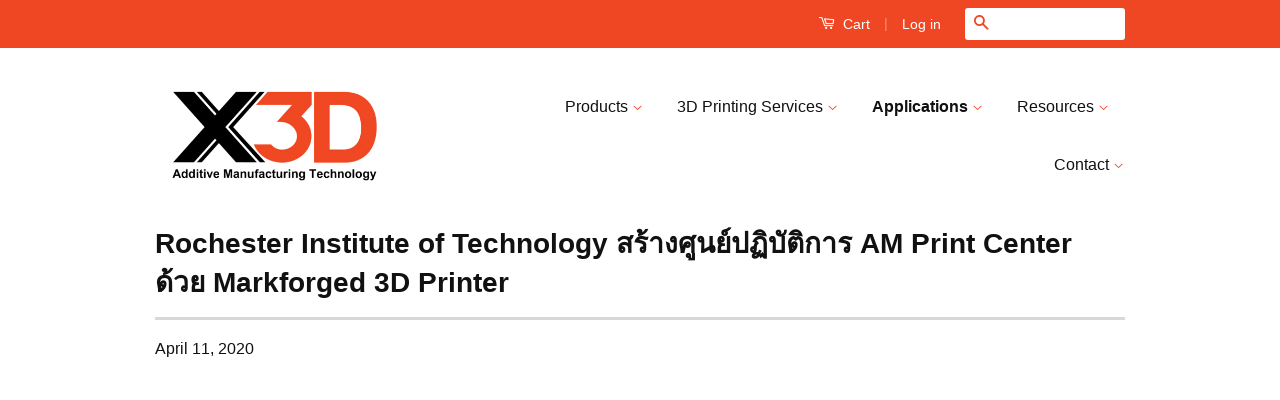

--- FILE ---
content_type: text/html; charset=utf-8
request_url: https://x3dtechnology.com/blogs/applications/rit-markforged-stem-3d-printing
body_size: 19171
content:
<!doctype html>
<!--[if lt IE 7]><html class="no-js lt-ie9 lt-ie8 lt-ie7" lang="en"> <![endif]-->
<!--[if IE 7]><html class="no-js lt-ie9 lt-ie8" lang="en"> <![endif]-->
<!--[if IE 8]><html class="no-js lt-ie9" lang="en"> <![endif]-->
<!--[if IE 9 ]><html class="ie9 no-js"> <![endif]-->
<!--[if (gt IE 9)|!(IE)]><!--> <html class="no-js"> <!--<![endif]-->
<head>
  
  
  
  <link rel="shortcut icon" href="//x3dtechnology.com/cdn/shop/t/2/assets/favicon.png?v=104548608168912265121496041161" type="image/png" />
  
  
  
  <!-- Load Facebook SDK for JavaScript -->
      <div id="fb-root"></div>
      <script>
        window.fbAsyncInit = function() {
          FB.init({
            xfbml            : true,
            version          : 'v8.0'
          });
        };

        (function(d, s, id) {
        var js, fjs = d.getElementsByTagName(s)[0];
        if (d.getElementById(id)) return;
        js = d.createElement(s); js.id = id;
        js.src = 'https://connect.facebook.net/en_US/sdk/xfbml.customerchat.js';
        fjs.parentNode.insertBefore(js, fjs);
      }(document, 'script', 'facebook-jssdk'));</script>

      <!-- Your Chat Plugin code -->
      <div class="fb-customerchat"
        attribution=setup_tool
        page_id="1635321403355112"
  logged_in_greeting="X3D สวัสดีค่ะ ท่านสามารถสอบถามข้อมูลกับทีมงานทางแชทนี้ได้เลยค่ะ"
  logged_out_greeting="X3D สวัสดีค่ะ ท่านสามารถสอบถามข้อมูลกับทีมงานทางแชทนี้ได้เลยค่ะ">
      </div>
  
  <meta name="facebook-domain-verification" content="s4hu2b75vi77rvxrnjwou6dkub4dhe" />
  
  <!-- Google Tag Manager -->
<script>(function(w,d,s,l,i){w[l]=w[l]||[];w[l].push({'gtm.start':
new Date().getTime(),event:'gtm.js'});var f=d.getElementsByTagName(s)[0],
j=d.createElement(s),dl=l!='dataLayer'?'&l='+l:'';j.async=true;j.src=
'https://www.googletagmanager.com/gtm.js?id='+i+dl;f.parentNode.insertBefore(j,f);
})(window,document,'script','dataLayer','GTM-MNV2LDV');</script>
<!-- End Google Tag Manager -->
  
  <!-- Google Tag Manager -->
<script>(function(w,d,s,l,i){w[l]=w[l]||[];w[l].push({'gtm.start':
new Date().getTime(),event:'gtm.js'});var f=d.getElementsByTagName(s)[0],
j=d.createElement(s),dl=l!='dataLayer'?'&l='+l:'';j.async=true;j.src=
'https://www.googletagmanager.com/gtm.js?id='+i+dl;f.parentNode.insertBefore(j,f);
})(window,document,'script','dataLayer','GTM-M2DHXN8');</script>
<!-- End Google Tag Manager -->
  
  
  <meta name="google-site-verification" content="uSvxjW3z8EnlV2Nq2IiTi-oJ3P74JLuiFsO-lyBwy8Q" />
  <meta name="google-site-verification" content="cfosUmHaiK_QR0COjfYQruTniMXPGes6H7HX-kS0P3A" />
	<meta name="google-site-verification" content="Xf1CizNHpuRoyVykYcYwvGYE1YO8Jbj2PXIw1tT0vr8" />
  <meta name="google-site-verification" content="Xf1CizNHpuRoyVykYcYwvGYE1YO8Jbj2PXIw1tT0vr8" />
  <meta name="google-site-verification" content="G3jfOVV_uzJZgKXgjeXxUZCD2lEquvZ8LZ2Yr77xtXU" />
  
<script src="//static.getclicky.com/js" type="text/javascript"></script>
<script type="text/javascript">try{ clicky.init(101063228); }catch(e){}</script>
<noscript><p><img alt="Clicky" width="1" height="1" src="//in.getclicky.com/101063228ns.gif" /></p></noscript>
  
  <!-- Basic page needs ================================================== -->
  <meta charset="utf-8">
  <meta http-equiv="X-UA-Compatible" content="IE=edge,chrome=1">

  

  <!-- Title and description ================================================== -->
  <title>
  Rochester Institute of Technology สร้างศูนย์ปฏิบัติการ AM Print Center &ndash; X3D Technology
  </title>

  
  <meta name="description" content="Rochester Institute of Technology (RIT) ในนิวยอร์กมีนักศึกษาประมาณ 19,000 คน เป็นมหาวิทยาลัยที่ผลิตบัณฑิตระดับปริญญาตรี ด้านวิชา STEM มากที่สุดเป็นอันดับสามในบรรดามหาวิทยาลัยเอกชนในสหรัฐอเมริกา ศูนย์ปฏิบัติการ AMPrint Center ของ RIT เป็นศูนย์รวมเทคโนโลยี 3D Printer หลากหลายชนิด รวมถึงเครื่องพิมพ์คาร์บอนไฟเบอร์และโลหะขอ">
  

  <!-- Social Meta Tags ================================================== -->
  

  <meta property="og:type" content="article">
  <meta property="og:title" content="Rochester Institute of Technology สร้างศูนย์ปฏิบัติการ AM Print Center ด้วย Markforged 3D Printer">
  <meta property="og:url" content="https://x3dtechnology.com/blogs/applications/rit-markforged-stem-3d-printing">
  
    <meta property="og:image" content="http://x3dtechnology.com/cdn/shop/articles/unnamed_f361e3be-9ef0-42ba-afc8-a847c1c2f90c_grande.jpg?v=1586597828">
    <meta property="og:image:secure_url" content="https://x3dtechnology.com/cdn/shop/articles/unnamed_f361e3be-9ef0-42ba-afc8-a847c1c2f90c_grande.jpg?v=1586597828">
  


  <meta property="og:description" content="Rochester Institute of Technology (RIT) ในนิวยอร์กมีนักศึกษาประมาณ 19,000 คน เป็นมหาวิทยาลัยที่ผลิตบัณฑิตระดับปริญญาตรี ด้านวิชา STEM มากที่สุดเป็นอันดับสามในบรรดามหาวิทยาลัยเอกชนในสหรัฐอเมริกา ศูนย์ปฏิบัติการ AMPrint Center ของ RIT เป็นศูนย์รวมเทคโนโลยี 3D Printer หลากหลายชนิด รวมถึงเครื่องพิมพ์คาร์บอนไฟเบอร์และโลหะขอ">

<meta property="og:site_name" content="X3D Technology">



<meta name="twitter:card" content="summary">




  <meta name="twitter:title" content="Rochester Institute of Technology สร้างศูนย์ปฏิบัติการ AM Print Center ด้วย Markforged 3D Printer">
  <meta name="twitter:description" content="Rochester Institute of Technology (RIT) ในนิวยอร์กมีนักศึกษาประมาณ 19,000 คน เป็นมหาวิทยาลัยที่ผลิตบัณฑิตระดับปริญญาตรี ด้านวิชา STEM มากที่สุดเป็นอันดับสามในบรรดามหาวิทยาลัยเอกชนในสหรัฐอเมริกา ศูนย์ปฏิบัติการ AMPrint Center ของ RIT เป็นศูนย์รวมเทคโนโลยี 3D Printer หลากหลายชนิด รวมถึงเครื่องพิมพ์คาร์บอนไฟเบอร์และโลหะของ Markforged โดยได้รับการสนับสนุนงบประมาณจากรัฐนิวยอร์ก นักเรียนที่ RIT ใช้เครื่องพิมพ์ 3D ใน AMPrint Center เพื่อทำงานวิจัย งานโครงการของชมรมจรวด และชมรมรถแข่ง Formula SAE รวมถึงช่วยธุรกิจในท้องถิ่นออกแบบสินค้าและนวัตกรรมใหม่ๆ ตามแนวทางของมหาวิทยาลัยที่มุ่งเน้นการเรียนรู้แบบลงมือทำจริง ทำให้นักเรียนได้มีประสบการณ์และทักษะการทำงานกับเทคโนโลยี 3D Printing ระดับอุตสาหกรรมที่ใช้งานง่ายและปลอดภัย ช่วยเพิ่มความได้เปรียบในการแข่งขันเมื่อพวกเขาสำเร็จการศึกษา “นักเรียนที่จบจากที่นี่มีข้อได้เปรียบที่ยอดเยี่ยม ด้วยประสบการณ์จริงที่พวกเขาได้รับจากการใช้งานเทคโนโลยี 3D Printer ที่ล้ำหน้า รวมถึงความรู้ในการใช้งานวัสดุพิมพ์ 3">
  
    <meta property="twitter:image" content="https://x3dtechnology.com/cdn/shop/articles/unnamed_f361e3be-9ef0-42ba-afc8-a847c1c2f90c_grande.jpg?v=1586597828">
  



  <!-- Helpers ================================================== -->
  <link rel="canonical" href="https://x3dtechnology.com/blogs/applications/rit-markforged-stem-3d-printing">
  <meta name="viewport" content="width=device-width,initial-scale=1">
  <meta name="theme-color" content="#ef4723">

  
  <!-- Ajaxify Cart Plugin ================================================== -->
  <link href="//x3dtechnology.com/cdn/shop/t/2/assets/ajaxify.scss.css?v=86296833195264456621508555486" rel="stylesheet" type="text/css" media="all" />
  

  <!-- CSS ================================================== -->
  <link href="//x3dtechnology.com/cdn/shop/t/2/assets/timber.scss.css?v=48454217832742147921727754401" rel="stylesheet" type="text/css" media="all" />
  <link href="//x3dtechnology.com/cdn/shop/t/2/assets/theme.scss.css?v=54657751191350094601727754401" rel="stylesheet" type="text/css" media="all" />

  



  <!-- Header hook for plugins ================================================== -->
  <script>window.performance && window.performance.mark && window.performance.mark('shopify.content_for_header.start');</script><meta id="shopify-digital-wallet" name="shopify-digital-wallet" content="/11367474/digital_wallets/dialog">
<link rel="alternate" type="application/atom+xml" title="Feed" href="/blogs/applications.atom" />
<script async="async" src="/checkouts/internal/preloads.js?locale=en-TH"></script>
<script id="shopify-features" type="application/json">{"accessToken":"6dcbc65cc620509b2e47ebf3a00ddc16","betas":["rich-media-storefront-analytics"],"domain":"x3dtechnology.com","predictiveSearch":true,"shopId":11367474,"locale":"en"}</script>
<script>var Shopify = Shopify || {};
Shopify.shop = "x3d-your-3d-printing-hub.myshopify.com";
Shopify.locale = "en";
Shopify.currency = {"active":"THB","rate":"1.0"};
Shopify.country = "TH";
Shopify.theme = {"name":"Classic","id":82725377,"schema_name":null,"schema_version":null,"theme_store_id":721,"role":"main"};
Shopify.theme.handle = "null";
Shopify.theme.style = {"id":null,"handle":null};
Shopify.cdnHost = "x3dtechnology.com/cdn";
Shopify.routes = Shopify.routes || {};
Shopify.routes.root = "/";</script>
<script type="module">!function(o){(o.Shopify=o.Shopify||{}).modules=!0}(window);</script>
<script>!function(o){function n(){var o=[];function n(){o.push(Array.prototype.slice.apply(arguments))}return n.q=o,n}var t=o.Shopify=o.Shopify||{};t.loadFeatures=n(),t.autoloadFeatures=n()}(window);</script>
<script id="shop-js-analytics" type="application/json">{"pageType":"article"}</script>
<script defer="defer" async type="module" src="//x3dtechnology.com/cdn/shopifycloud/shop-js/modules/v2/client.init-shop-cart-sync_IZsNAliE.en.esm.js"></script>
<script defer="defer" async type="module" src="//x3dtechnology.com/cdn/shopifycloud/shop-js/modules/v2/chunk.common_0OUaOowp.esm.js"></script>
<script type="module">
  await import("//x3dtechnology.com/cdn/shopifycloud/shop-js/modules/v2/client.init-shop-cart-sync_IZsNAliE.en.esm.js");
await import("//x3dtechnology.com/cdn/shopifycloud/shop-js/modules/v2/chunk.common_0OUaOowp.esm.js");

  window.Shopify.SignInWithShop?.initShopCartSync?.({"fedCMEnabled":true,"windoidEnabled":true});

</script>
<script>(function() {
  var isLoaded = false;
  function asyncLoad() {
    if (isLoaded) return;
    isLoaded = true;
    var urls = ["\/\/www.powr.io\/powr.js?powr-token=x3d-your-3d-printing-hub.myshopify.com\u0026external-type=shopify\u0026shop=x3d-your-3d-printing-hub.myshopify.com","https:\/\/omnisnippet1.com\/platforms\/shopify.js?source=scriptTag\u0026v=2025-05-15T12\u0026shop=x3d-your-3d-printing-hub.myshopify.com","https:\/\/na.shgcdn3.com\/pixel-collector.js?shop=x3d-your-3d-printing-hub.myshopify.com"];
    for (var i = 0; i < urls.length; i++) {
      var s = document.createElement('script');
      s.type = 'text/javascript';
      s.async = true;
      s.src = urls[i];
      var x = document.getElementsByTagName('script')[0];
      x.parentNode.insertBefore(s, x);
    }
  };
  if(window.attachEvent) {
    window.attachEvent('onload', asyncLoad);
  } else {
    window.addEventListener('load', asyncLoad, false);
  }
})();</script>
<script id="__st">var __st={"a":11367474,"offset":25200,"reqid":"5e340207-3594-46aa-a312-08c37fb89c59-1768425320","pageurl":"x3dtechnology.com\/blogs\/applications\/rit-markforged-stem-3d-printing","s":"articles-386130051211","u":"90453f2a9a45","p":"article","rtyp":"article","rid":386130051211};</script>
<script>window.ShopifyPaypalV4VisibilityTracking = true;</script>
<script id="captcha-bootstrap">!function(){'use strict';const t='contact',e='account',n='new_comment',o=[[t,t],['blogs',n],['comments',n],[t,'customer']],c=[[e,'customer_login'],[e,'guest_login'],[e,'recover_customer_password'],[e,'create_customer']],r=t=>t.map((([t,e])=>`form[action*='/${t}']:not([data-nocaptcha='true']) input[name='form_type'][value='${e}']`)).join(','),a=t=>()=>t?[...document.querySelectorAll(t)].map((t=>t.form)):[];function s(){const t=[...o],e=r(t);return a(e)}const i='password',u='form_key',d=['recaptcha-v3-token','g-recaptcha-response','h-captcha-response',i],f=()=>{try{return window.sessionStorage}catch{return}},m='__shopify_v',_=t=>t.elements[u];function p(t,e,n=!1){try{const o=window.sessionStorage,c=JSON.parse(o.getItem(e)),{data:r}=function(t){const{data:e,action:n}=t;return t[m]||n?{data:e,action:n}:{data:t,action:n}}(c);for(const[e,n]of Object.entries(r))t.elements[e]&&(t.elements[e].value=n);n&&o.removeItem(e)}catch(o){console.error('form repopulation failed',{error:o})}}const l='form_type',E='cptcha';function T(t){t.dataset[E]=!0}const w=window,h=w.document,L='Shopify',v='ce_forms',y='captcha';let A=!1;((t,e)=>{const n=(g='f06e6c50-85a8-45c8-87d0-21a2b65856fe',I='https://cdn.shopify.com/shopifycloud/storefront-forms-hcaptcha/ce_storefront_forms_captcha_hcaptcha.v1.5.2.iife.js',D={infoText:'Protected by hCaptcha',privacyText:'Privacy',termsText:'Terms'},(t,e,n)=>{const o=w[L][v],c=o.bindForm;if(c)return c(t,g,e,D).then(n);var r;o.q.push([[t,g,e,D],n]),r=I,A||(h.body.append(Object.assign(h.createElement('script'),{id:'captcha-provider',async:!0,src:r})),A=!0)});var g,I,D;w[L]=w[L]||{},w[L][v]=w[L][v]||{},w[L][v].q=[],w[L][y]=w[L][y]||{},w[L][y].protect=function(t,e){n(t,void 0,e),T(t)},Object.freeze(w[L][y]),function(t,e,n,w,h,L){const[v,y,A,g]=function(t,e,n){const i=e?o:[],u=t?c:[],d=[...i,...u],f=r(d),m=r(i),_=r(d.filter((([t,e])=>n.includes(e))));return[a(f),a(m),a(_),s()]}(w,h,L),I=t=>{const e=t.target;return e instanceof HTMLFormElement?e:e&&e.form},D=t=>v().includes(t);t.addEventListener('submit',(t=>{const e=I(t);if(!e)return;const n=D(e)&&!e.dataset.hcaptchaBound&&!e.dataset.recaptchaBound,o=_(e),c=g().includes(e)&&(!o||!o.value);(n||c)&&t.preventDefault(),c&&!n&&(function(t){try{if(!f())return;!function(t){const e=f();if(!e)return;const n=_(t);if(!n)return;const o=n.value;o&&e.removeItem(o)}(t);const e=Array.from(Array(32),(()=>Math.random().toString(36)[2])).join('');!function(t,e){_(t)||t.append(Object.assign(document.createElement('input'),{type:'hidden',name:u})),t.elements[u].value=e}(t,e),function(t,e){const n=f();if(!n)return;const o=[...t.querySelectorAll(`input[type='${i}']`)].map((({name:t})=>t)),c=[...d,...o],r={};for(const[a,s]of new FormData(t).entries())c.includes(a)||(r[a]=s);n.setItem(e,JSON.stringify({[m]:1,action:t.action,data:r}))}(t,e)}catch(e){console.error('failed to persist form',e)}}(e),e.submit())}));const S=(t,e)=>{t&&!t.dataset[E]&&(n(t,e.some((e=>e===t))),T(t))};for(const o of['focusin','change'])t.addEventListener(o,(t=>{const e=I(t);D(e)&&S(e,y())}));const B=e.get('form_key'),M=e.get(l),P=B&&M;t.addEventListener('DOMContentLoaded',(()=>{const t=y();if(P)for(const e of t)e.elements[l].value===M&&p(e,B);[...new Set([...A(),...v().filter((t=>'true'===t.dataset.shopifyCaptcha))])].forEach((e=>S(e,t)))}))}(h,new URLSearchParams(w.location.search),n,t,e,['guest_login'])})(!0,!0)}();</script>
<script integrity="sha256-4kQ18oKyAcykRKYeNunJcIwy7WH5gtpwJnB7kiuLZ1E=" data-source-attribution="shopify.loadfeatures" defer="defer" src="//x3dtechnology.com/cdn/shopifycloud/storefront/assets/storefront/load_feature-a0a9edcb.js" crossorigin="anonymous"></script>
<script data-source-attribution="shopify.dynamic_checkout.dynamic.init">var Shopify=Shopify||{};Shopify.PaymentButton=Shopify.PaymentButton||{isStorefrontPortableWallets:!0,init:function(){window.Shopify.PaymentButton.init=function(){};var t=document.createElement("script");t.src="https://x3dtechnology.com/cdn/shopifycloud/portable-wallets/latest/portable-wallets.en.js",t.type="module",document.head.appendChild(t)}};
</script>
<script data-source-attribution="shopify.dynamic_checkout.buyer_consent">
  function portableWalletsHideBuyerConsent(e){var t=document.getElementById("shopify-buyer-consent"),n=document.getElementById("shopify-subscription-policy-button");t&&n&&(t.classList.add("hidden"),t.setAttribute("aria-hidden","true"),n.removeEventListener("click",e))}function portableWalletsShowBuyerConsent(e){var t=document.getElementById("shopify-buyer-consent"),n=document.getElementById("shopify-subscription-policy-button");t&&n&&(t.classList.remove("hidden"),t.removeAttribute("aria-hidden"),n.addEventListener("click",e))}window.Shopify?.PaymentButton&&(window.Shopify.PaymentButton.hideBuyerConsent=portableWalletsHideBuyerConsent,window.Shopify.PaymentButton.showBuyerConsent=portableWalletsShowBuyerConsent);
</script>
<script data-source-attribution="shopify.dynamic_checkout.cart.bootstrap">document.addEventListener("DOMContentLoaded",(function(){function t(){return document.querySelector("shopify-accelerated-checkout-cart, shopify-accelerated-checkout")}if(t())Shopify.PaymentButton.init();else{new MutationObserver((function(e,n){t()&&(Shopify.PaymentButton.init(),n.disconnect())})).observe(document.body,{childList:!0,subtree:!0})}}));
</script>
<link id="shopify-accelerated-checkout-styles" rel="stylesheet" media="screen" href="https://x3dtechnology.com/cdn/shopifycloud/portable-wallets/latest/accelerated-checkout-backwards-compat.css" crossorigin="anonymous">
<style id="shopify-accelerated-checkout-cart">
        #shopify-buyer-consent {
  margin-top: 1em;
  display: inline-block;
  width: 100%;
}

#shopify-buyer-consent.hidden {
  display: none;
}

#shopify-subscription-policy-button {
  background: none;
  border: none;
  padding: 0;
  text-decoration: underline;
  font-size: inherit;
  cursor: pointer;
}

#shopify-subscription-policy-button::before {
  box-shadow: none;
}

      </style>

<script>window.performance && window.performance.mark && window.performance.mark('shopify.content_for_header.end');</script>

  

<!--[if lt IE 9]>
<script src="//cdnjs.cloudflare.com/ajax/libs/html5shiv/3.7.2/html5shiv.min.js" type="text/javascript"></script>
<script src="//x3dtechnology.com/cdn/shop/t/2/assets/respond.min.js?v=52248677837542619231453450766" type="text/javascript"></script>
<link href="//x3dtechnology.com/cdn/shop/t/2/assets/respond-proxy.html" id="respond-proxy" rel="respond-proxy" />
<link href="//x3dtechnology.com/search?q=781d63760e0c682526384f8d610a3067" id="respond-redirect" rel="respond-redirect" />
<script src="//x3dtechnology.com/search?q=781d63760e0c682526384f8d610a3067" type="text/javascript"></script>
<![endif]-->



  <script src="//ajax.googleapis.com/ajax/libs/jquery/1.11.0/jquery.min.js" type="text/javascript"></script>
  <script src="//x3dtechnology.com/cdn/shop/t/2/assets/modernizr.min.js?v=26620055551102246001453450765" type="text/javascript"></script>

  
  

  <script>(function(t,e){window.lion=e;var n,i=t.getElementsByTagName("script")[0];n=t.createElement("script"),n.type="text/javascript",n.async=!0,n.src="//dg1f2pfrgjxdq.cloudfront.net/libs/ll.sdk-1.1.js",i.parentNode.insertBefore(n,i),e.init=function(n){function i(t,e){var n=e.split(".");2===n.length&&(t=t[n[0]],e=n[1]),t[e]=function(){t.push([e].concat(Array.prototype.slice.call(arguments,0)))}}var r,o=t.getElementsByTagName("script")[0];r=t.createElement("script"),r.type="text/javascript",r.async=!0,r.src="//platform.loyaltylion.com/sdk/configuration/"+n+".js",o.parentNode.insertBefore(r,o),e.ui=e.ui||[];for(var a="_push configure track_pageview identify_customer auth_customer identify_product on off setCartState ui.refresh".split(" "),c=0;a.length>c;c++)i(e,a[c]);e._token=n}})(document,window.lion||[]);
lion.init('714d8aba5612f000447a1b21cef9de1a');
lion.configure({ platform: 'shopify' });

</script>

  

  

<script type="text/javascript">
  
    window.SHG_CUSTOMER = null;
  
</script>








  
<meta name="shogun_placeholder" content="shogun_placeholder" />





<link href="https://monorail-edge.shopifysvc.com" rel="dns-prefetch">
<script>(function(){if ("sendBeacon" in navigator && "performance" in window) {try {var session_token_from_headers = performance.getEntriesByType('navigation')[0].serverTiming.find(x => x.name == '_s').description;} catch {var session_token_from_headers = undefined;}var session_cookie_matches = document.cookie.match(/_shopify_s=([^;]*)/);var session_token_from_cookie = session_cookie_matches && session_cookie_matches.length === 2 ? session_cookie_matches[1] : "";var session_token = session_token_from_headers || session_token_from_cookie || "";function handle_abandonment_event(e) {var entries = performance.getEntries().filter(function(entry) {return /monorail-edge.shopifysvc.com/.test(entry.name);});if (!window.abandonment_tracked && entries.length === 0) {window.abandonment_tracked = true;var currentMs = Date.now();var navigation_start = performance.timing.navigationStart;var payload = {shop_id: 11367474,url: window.location.href,navigation_start,duration: currentMs - navigation_start,session_token,page_type: "article"};window.navigator.sendBeacon("https://monorail-edge.shopifysvc.com/v1/produce", JSON.stringify({schema_id: "online_store_buyer_site_abandonment/1.1",payload: payload,metadata: {event_created_at_ms: currentMs,event_sent_at_ms: currentMs}}));}}window.addEventListener('pagehide', handle_abandonment_event);}}());</script>
<script id="web-pixels-manager-setup">(function e(e,d,r,n,o){if(void 0===o&&(o={}),!Boolean(null===(a=null===(i=window.Shopify)||void 0===i?void 0:i.analytics)||void 0===a?void 0:a.replayQueue)){var i,a;window.Shopify=window.Shopify||{};var t=window.Shopify;t.analytics=t.analytics||{};var s=t.analytics;s.replayQueue=[],s.publish=function(e,d,r){return s.replayQueue.push([e,d,r]),!0};try{self.performance.mark("wpm:start")}catch(e){}var l=function(){var e={modern:/Edge?\/(1{2}[4-9]|1[2-9]\d|[2-9]\d{2}|\d{4,})\.\d+(\.\d+|)|Firefox\/(1{2}[4-9]|1[2-9]\d|[2-9]\d{2}|\d{4,})\.\d+(\.\d+|)|Chrom(ium|e)\/(9{2}|\d{3,})\.\d+(\.\d+|)|(Maci|X1{2}).+ Version\/(15\.\d+|(1[6-9]|[2-9]\d|\d{3,})\.\d+)([,.]\d+|)( \(\w+\)|)( Mobile\/\w+|) Safari\/|Chrome.+OPR\/(9{2}|\d{3,})\.\d+\.\d+|(CPU[ +]OS|iPhone[ +]OS|CPU[ +]iPhone|CPU IPhone OS|CPU iPad OS)[ +]+(15[._]\d+|(1[6-9]|[2-9]\d|\d{3,})[._]\d+)([._]\d+|)|Android:?[ /-](13[3-9]|1[4-9]\d|[2-9]\d{2}|\d{4,})(\.\d+|)(\.\d+|)|Android.+Firefox\/(13[5-9]|1[4-9]\d|[2-9]\d{2}|\d{4,})\.\d+(\.\d+|)|Android.+Chrom(ium|e)\/(13[3-9]|1[4-9]\d|[2-9]\d{2}|\d{4,})\.\d+(\.\d+|)|SamsungBrowser\/([2-9]\d|\d{3,})\.\d+/,legacy:/Edge?\/(1[6-9]|[2-9]\d|\d{3,})\.\d+(\.\d+|)|Firefox\/(5[4-9]|[6-9]\d|\d{3,})\.\d+(\.\d+|)|Chrom(ium|e)\/(5[1-9]|[6-9]\d|\d{3,})\.\d+(\.\d+|)([\d.]+$|.*Safari\/(?![\d.]+ Edge\/[\d.]+$))|(Maci|X1{2}).+ Version\/(10\.\d+|(1[1-9]|[2-9]\d|\d{3,})\.\d+)([,.]\d+|)( \(\w+\)|)( Mobile\/\w+|) Safari\/|Chrome.+OPR\/(3[89]|[4-9]\d|\d{3,})\.\d+\.\d+|(CPU[ +]OS|iPhone[ +]OS|CPU[ +]iPhone|CPU IPhone OS|CPU iPad OS)[ +]+(10[._]\d+|(1[1-9]|[2-9]\d|\d{3,})[._]\d+)([._]\d+|)|Android:?[ /-](13[3-9]|1[4-9]\d|[2-9]\d{2}|\d{4,})(\.\d+|)(\.\d+|)|Mobile Safari.+OPR\/([89]\d|\d{3,})\.\d+\.\d+|Android.+Firefox\/(13[5-9]|1[4-9]\d|[2-9]\d{2}|\d{4,})\.\d+(\.\d+|)|Android.+Chrom(ium|e)\/(13[3-9]|1[4-9]\d|[2-9]\d{2}|\d{4,})\.\d+(\.\d+|)|Android.+(UC? ?Browser|UCWEB|U3)[ /]?(15\.([5-9]|\d{2,})|(1[6-9]|[2-9]\d|\d{3,})\.\d+)\.\d+|SamsungBrowser\/(5\.\d+|([6-9]|\d{2,})\.\d+)|Android.+MQ{2}Browser\/(14(\.(9|\d{2,})|)|(1[5-9]|[2-9]\d|\d{3,})(\.\d+|))(\.\d+|)|K[Aa][Ii]OS\/(3\.\d+|([4-9]|\d{2,})\.\d+)(\.\d+|)/},d=e.modern,r=e.legacy,n=navigator.userAgent;return n.match(d)?"modern":n.match(r)?"legacy":"unknown"}(),u="modern"===l?"modern":"legacy",c=(null!=n?n:{modern:"",legacy:""})[u],f=function(e){return[e.baseUrl,"/wpm","/b",e.hashVersion,"modern"===e.buildTarget?"m":"l",".js"].join("")}({baseUrl:d,hashVersion:r,buildTarget:u}),m=function(e){var d=e.version,r=e.bundleTarget,n=e.surface,o=e.pageUrl,i=e.monorailEndpoint;return{emit:function(e){var a=e.status,t=e.errorMsg,s=(new Date).getTime(),l=JSON.stringify({metadata:{event_sent_at_ms:s},events:[{schema_id:"web_pixels_manager_load/3.1",payload:{version:d,bundle_target:r,page_url:o,status:a,surface:n,error_msg:t},metadata:{event_created_at_ms:s}}]});if(!i)return console&&console.warn&&console.warn("[Web Pixels Manager] No Monorail endpoint provided, skipping logging."),!1;try{return self.navigator.sendBeacon.bind(self.navigator)(i,l)}catch(e){}var u=new XMLHttpRequest;try{return u.open("POST",i,!0),u.setRequestHeader("Content-Type","text/plain"),u.send(l),!0}catch(e){return console&&console.warn&&console.warn("[Web Pixels Manager] Got an unhandled error while logging to Monorail."),!1}}}}({version:r,bundleTarget:l,surface:e.surface,pageUrl:self.location.href,monorailEndpoint:e.monorailEndpoint});try{o.browserTarget=l,function(e){var d=e.src,r=e.async,n=void 0===r||r,o=e.onload,i=e.onerror,a=e.sri,t=e.scriptDataAttributes,s=void 0===t?{}:t,l=document.createElement("script"),u=document.querySelector("head"),c=document.querySelector("body");if(l.async=n,l.src=d,a&&(l.integrity=a,l.crossOrigin="anonymous"),s)for(var f in s)if(Object.prototype.hasOwnProperty.call(s,f))try{l.dataset[f]=s[f]}catch(e){}if(o&&l.addEventListener("load",o),i&&l.addEventListener("error",i),u)u.appendChild(l);else{if(!c)throw new Error("Did not find a head or body element to append the script");c.appendChild(l)}}({src:f,async:!0,onload:function(){if(!function(){var e,d;return Boolean(null===(d=null===(e=window.Shopify)||void 0===e?void 0:e.analytics)||void 0===d?void 0:d.initialized)}()){var d=window.webPixelsManager.init(e)||void 0;if(d){var r=window.Shopify.analytics;r.replayQueue.forEach((function(e){var r=e[0],n=e[1],o=e[2];d.publishCustomEvent(r,n,o)})),r.replayQueue=[],r.publish=d.publishCustomEvent,r.visitor=d.visitor,r.initialized=!0}}},onerror:function(){return m.emit({status:"failed",errorMsg:"".concat(f," has failed to load")})},sri:function(e){var d=/^sha384-[A-Za-z0-9+/=]+$/;return"string"==typeof e&&d.test(e)}(c)?c:"",scriptDataAttributes:o}),m.emit({status:"loading"})}catch(e){m.emit({status:"failed",errorMsg:(null==e?void 0:e.message)||"Unknown error"})}}})({shopId: 11367474,storefrontBaseUrl: "https://x3dtechnology.com",extensionsBaseUrl: "https://extensions.shopifycdn.com/cdn/shopifycloud/web-pixels-manager",monorailEndpoint: "https://monorail-edge.shopifysvc.com/unstable/produce_batch",surface: "storefront-renderer",enabledBetaFlags: ["2dca8a86","a0d5f9d2"],webPixelsConfigList: [{"id":"1085276354","configuration":"{\"config\":\"{\\\"google_tag_ids\\\":[\\\"G-H7W00S1LRX\\\"],\\\"target_country\\\":\\\"ZZ\\\",\\\"gtag_events\\\":[{\\\"type\\\":\\\"begin_checkout\\\",\\\"action_label\\\":\\\"G-H7W00S1LRX\\\"},{\\\"type\\\":\\\"search\\\",\\\"action_label\\\":\\\"G-H7W00S1LRX\\\"},{\\\"type\\\":\\\"view_item\\\",\\\"action_label\\\":\\\"G-H7W00S1LRX\\\"},{\\\"type\\\":\\\"purchase\\\",\\\"action_label\\\":\\\"G-H7W00S1LRX\\\"},{\\\"type\\\":\\\"page_view\\\",\\\"action_label\\\":\\\"G-H7W00S1LRX\\\"},{\\\"type\\\":\\\"add_payment_info\\\",\\\"action_label\\\":\\\"G-H7W00S1LRX\\\"},{\\\"type\\\":\\\"add_to_cart\\\",\\\"action_label\\\":\\\"G-H7W00S1LRX\\\"}],\\\"enable_monitoring_mode\\\":false}\"}","eventPayloadVersion":"v1","runtimeContext":"OPEN","scriptVersion":"b2a88bafab3e21179ed38636efcd8a93","type":"APP","apiClientId":1780363,"privacyPurposes":[],"dataSharingAdjustments":{"protectedCustomerApprovalScopes":["read_customer_address","read_customer_email","read_customer_name","read_customer_personal_data","read_customer_phone"]}},{"id":"726794434","configuration":"{\"site_id\":\"a098ffe9-9aaf-4059-8ae4-86b3fb274456\",\"analytics_endpoint\":\"https:\\\/\\\/na.shgcdn3.com\"}","eventPayloadVersion":"v1","runtimeContext":"STRICT","scriptVersion":"695709fc3f146fa50a25299517a954f2","type":"APP","apiClientId":1158168,"privacyPurposes":["ANALYTICS","MARKETING","SALE_OF_DATA"],"dataSharingAdjustments":{"protectedCustomerApprovalScopes":["read_customer_personal_data"]}},{"id":"544014530","configuration":"{\"apiURL\":\"https:\/\/api.omnisend.com\",\"appURL\":\"https:\/\/app.omnisend.com\",\"brandID\":\"56da912cce19d6cb623de7f5\",\"trackingURL\":\"https:\/\/wt.omnisendlink.com\"}","eventPayloadVersion":"v1","runtimeContext":"STRICT","scriptVersion":"aa9feb15e63a302383aa48b053211bbb","type":"APP","apiClientId":186001,"privacyPurposes":["ANALYTICS","MARKETING","SALE_OF_DATA"],"dataSharingAdjustments":{"protectedCustomerApprovalScopes":["read_customer_address","read_customer_email","read_customer_name","read_customer_personal_data","read_customer_phone"]}},{"id":"188448962","configuration":"{\"pixel_id\":\"247600395643233\",\"pixel_type\":\"facebook_pixel\",\"metaapp_system_user_token\":\"-\"}","eventPayloadVersion":"v1","runtimeContext":"OPEN","scriptVersion":"ca16bc87fe92b6042fbaa3acc2fbdaa6","type":"APP","apiClientId":2329312,"privacyPurposes":["ANALYTICS","MARKETING","SALE_OF_DATA"],"dataSharingAdjustments":{"protectedCustomerApprovalScopes":["read_customer_address","read_customer_email","read_customer_name","read_customer_personal_data","read_customer_phone"]}},{"id":"shopify-app-pixel","configuration":"{}","eventPayloadVersion":"v1","runtimeContext":"STRICT","scriptVersion":"0450","apiClientId":"shopify-pixel","type":"APP","privacyPurposes":["ANALYTICS","MARKETING"]},{"id":"shopify-custom-pixel","eventPayloadVersion":"v1","runtimeContext":"LAX","scriptVersion":"0450","apiClientId":"shopify-pixel","type":"CUSTOM","privacyPurposes":["ANALYTICS","MARKETING"]}],isMerchantRequest: false,initData: {"shop":{"name":"X3D Technology","paymentSettings":{"currencyCode":"THB"},"myshopifyDomain":"x3d-your-3d-printing-hub.myshopify.com","countryCode":"TH","storefrontUrl":"https:\/\/x3dtechnology.com"},"customer":null,"cart":null,"checkout":null,"productVariants":[],"purchasingCompany":null},},"https://x3dtechnology.com/cdn","7cecd0b6w90c54c6cpe92089d5m57a67346",{"modern":"","legacy":""},{"shopId":"11367474","storefrontBaseUrl":"https:\/\/x3dtechnology.com","extensionBaseUrl":"https:\/\/extensions.shopifycdn.com\/cdn\/shopifycloud\/web-pixels-manager","surface":"storefront-renderer","enabledBetaFlags":"[\"2dca8a86\", \"a0d5f9d2\"]","isMerchantRequest":"false","hashVersion":"7cecd0b6w90c54c6cpe92089d5m57a67346","publish":"custom","events":"[[\"page_viewed\",{}]]"});</script><script>
  window.ShopifyAnalytics = window.ShopifyAnalytics || {};
  window.ShopifyAnalytics.meta = window.ShopifyAnalytics.meta || {};
  window.ShopifyAnalytics.meta.currency = 'THB';
  var meta = {"page":{"pageType":"article","resourceType":"article","resourceId":386130051211,"requestId":"5e340207-3594-46aa-a312-08c37fb89c59-1768425320"}};
  for (var attr in meta) {
    window.ShopifyAnalytics.meta[attr] = meta[attr];
  }
</script>
<script class="analytics">
  (function () {
    var customDocumentWrite = function(content) {
      var jquery = null;

      if (window.jQuery) {
        jquery = window.jQuery;
      } else if (window.Checkout && window.Checkout.$) {
        jquery = window.Checkout.$;
      }

      if (jquery) {
        jquery('body').append(content);
      }
    };

    var hasLoggedConversion = function(token) {
      if (token) {
        return document.cookie.indexOf('loggedConversion=' + token) !== -1;
      }
      return false;
    }

    var setCookieIfConversion = function(token) {
      if (token) {
        var twoMonthsFromNow = new Date(Date.now());
        twoMonthsFromNow.setMonth(twoMonthsFromNow.getMonth() + 2);

        document.cookie = 'loggedConversion=' + token + '; expires=' + twoMonthsFromNow;
      }
    }

    var trekkie = window.ShopifyAnalytics.lib = window.trekkie = window.trekkie || [];
    if (trekkie.integrations) {
      return;
    }
    trekkie.methods = [
      'identify',
      'page',
      'ready',
      'track',
      'trackForm',
      'trackLink'
    ];
    trekkie.factory = function(method) {
      return function() {
        var args = Array.prototype.slice.call(arguments);
        args.unshift(method);
        trekkie.push(args);
        return trekkie;
      };
    };
    for (var i = 0; i < trekkie.methods.length; i++) {
      var key = trekkie.methods[i];
      trekkie[key] = trekkie.factory(key);
    }
    trekkie.load = function(config) {
      trekkie.config = config || {};
      trekkie.config.initialDocumentCookie = document.cookie;
      var first = document.getElementsByTagName('script')[0];
      var script = document.createElement('script');
      script.type = 'text/javascript';
      script.onerror = function(e) {
        var scriptFallback = document.createElement('script');
        scriptFallback.type = 'text/javascript';
        scriptFallback.onerror = function(error) {
                var Monorail = {
      produce: function produce(monorailDomain, schemaId, payload) {
        var currentMs = new Date().getTime();
        var event = {
          schema_id: schemaId,
          payload: payload,
          metadata: {
            event_created_at_ms: currentMs,
            event_sent_at_ms: currentMs
          }
        };
        return Monorail.sendRequest("https://" + monorailDomain + "/v1/produce", JSON.stringify(event));
      },
      sendRequest: function sendRequest(endpointUrl, payload) {
        // Try the sendBeacon API
        if (window && window.navigator && typeof window.navigator.sendBeacon === 'function' && typeof window.Blob === 'function' && !Monorail.isIos12()) {
          var blobData = new window.Blob([payload], {
            type: 'text/plain'
          });

          if (window.navigator.sendBeacon(endpointUrl, blobData)) {
            return true;
          } // sendBeacon was not successful

        } // XHR beacon

        var xhr = new XMLHttpRequest();

        try {
          xhr.open('POST', endpointUrl);
          xhr.setRequestHeader('Content-Type', 'text/plain');
          xhr.send(payload);
        } catch (e) {
          console.log(e);
        }

        return false;
      },
      isIos12: function isIos12() {
        return window.navigator.userAgent.lastIndexOf('iPhone; CPU iPhone OS 12_') !== -1 || window.navigator.userAgent.lastIndexOf('iPad; CPU OS 12_') !== -1;
      }
    };
    Monorail.produce('monorail-edge.shopifysvc.com',
      'trekkie_storefront_load_errors/1.1',
      {shop_id: 11367474,
      theme_id: 82725377,
      app_name: "storefront",
      context_url: window.location.href,
      source_url: "//x3dtechnology.com/cdn/s/trekkie.storefront.55c6279c31a6628627b2ba1c5ff367020da294e2.min.js"});

        };
        scriptFallback.async = true;
        scriptFallback.src = '//x3dtechnology.com/cdn/s/trekkie.storefront.55c6279c31a6628627b2ba1c5ff367020da294e2.min.js';
        first.parentNode.insertBefore(scriptFallback, first);
      };
      script.async = true;
      script.src = '//x3dtechnology.com/cdn/s/trekkie.storefront.55c6279c31a6628627b2ba1c5ff367020da294e2.min.js';
      first.parentNode.insertBefore(script, first);
    };
    trekkie.load(
      {"Trekkie":{"appName":"storefront","development":false,"defaultAttributes":{"shopId":11367474,"isMerchantRequest":null,"themeId":82725377,"themeCityHash":"2622588404281801987","contentLanguage":"en","currency":"THB","eventMetadataId":"9180027f-bdf0-4932-930a-535612c8b88d"},"isServerSideCookieWritingEnabled":true,"monorailRegion":"shop_domain","enabledBetaFlags":["65f19447"]},"Session Attribution":{},"S2S":{"facebookCapiEnabled":true,"source":"trekkie-storefront-renderer","apiClientId":580111}}
    );

    var loaded = false;
    trekkie.ready(function() {
      if (loaded) return;
      loaded = true;

      window.ShopifyAnalytics.lib = window.trekkie;

      var originalDocumentWrite = document.write;
      document.write = customDocumentWrite;
      try { window.ShopifyAnalytics.merchantGoogleAnalytics.call(this); } catch(error) {};
      document.write = originalDocumentWrite;

      window.ShopifyAnalytics.lib.page(null,{"pageType":"article","resourceType":"article","resourceId":386130051211,"requestId":"5e340207-3594-46aa-a312-08c37fb89c59-1768425320","shopifyEmitted":true});

      var match = window.location.pathname.match(/checkouts\/(.+)\/(thank_you|post_purchase)/)
      var token = match? match[1]: undefined;
      if (!hasLoggedConversion(token)) {
        setCookieIfConversion(token);
        
      }
    });


        var eventsListenerScript = document.createElement('script');
        eventsListenerScript.async = true;
        eventsListenerScript.src = "//x3dtechnology.com/cdn/shopifycloud/storefront/assets/shop_events_listener-3da45d37.js";
        document.getElementsByTagName('head')[0].appendChild(eventsListenerScript);

})();</script>
  <script>
  if (!window.ga || (window.ga && typeof window.ga !== 'function')) {
    window.ga = function ga() {
      (window.ga.q = window.ga.q || []).push(arguments);
      if (window.Shopify && window.Shopify.analytics && typeof window.Shopify.analytics.publish === 'function') {
        window.Shopify.analytics.publish("ga_stub_called", {}, {sendTo: "google_osp_migration"});
      }
      console.error("Shopify's Google Analytics stub called with:", Array.from(arguments), "\nSee https://help.shopify.com/manual/promoting-marketing/pixels/pixel-migration#google for more information.");
    };
    if (window.Shopify && window.Shopify.analytics && typeof window.Shopify.analytics.publish === 'function') {
      window.Shopify.analytics.publish("ga_stub_initialized", {}, {sendTo: "google_osp_migration"});
    }
  }
</script>
<script
  defer
  src="https://x3dtechnology.com/cdn/shopifycloud/perf-kit/shopify-perf-kit-3.0.3.min.js"
  data-application="storefront-renderer"
  data-shop-id="11367474"
  data-render-region="gcp-us-central1"
  data-page-type="article"
  data-theme-instance-id="82725377"
  data-theme-name=""
  data-theme-version=""
  data-monorail-region="shop_domain"
  data-resource-timing-sampling-rate="10"
  data-shs="true"
  data-shs-beacon="true"
  data-shs-export-with-fetch="true"
  data-shs-logs-sample-rate="1"
  data-shs-beacon-endpoint="https://x3dtechnology.com/api/collect"
></script>
</head>

<body id="rochester-institute-of-technology-am-print-center" class="template-article" >

  <!-- Google Tag Manager (noscript) -->
<noscript><iframe src="https://www.googletagmanager.com/ns.html?id=GTM-MNV2LDV"
height="0" width="0" style="display:none;visibility:hidden"></iframe></noscript>
<!-- End Google Tag Manager (noscript) -->
  
  
  <!-- Google Tag Manager (noscript) -->
<noscript><iframe src="https://www.googletagmanager.com/ns.html?id=GTM-M2DHXN8"
height="0" width="0" style="display:none;visibility:hidden"></iframe></noscript>
<!-- End Google Tag Manager (noscript) -->
  
  
  <div class="header-bar">
  <div class="wrapper medium-down--hide">
    <div class="large--display-table">
      <div class="header-bar__left large--display-table-cell">
        
      </div>

      <div class="header-bar__right large--display-table-cell">
        <div class="header-bar__module">
          <a href="/cart" class="cart-toggle">
            <span class="icon icon-cart header-bar__cart-icon" aria-hidden="true"></span>
            Cart
            <span class="cart-count header-bar__cart-count hidden-count">0</span>
          </a>
        </div>

        
          <span class="header-bar__sep" aria-hidden="true">|</span>
          <ul class="header-bar__module header-bar__module--list">
            
              <li>
                <a href="/account/login" id="customer_login_link">Log in</a>
              </li>
            
          </ul>
        
        
        
          <div class="header-bar__module header-bar__search">
            


  <form action="/search" method="get" class="header-bar__search-form clearfix" role="search">
    
    <input type="search" name="q" value="" aria-label="Search our store" class="header-bar__search-input">
    <button type="submit" class="btn icon-fallback-text header-bar__search-submit">
      <span class="icon icon-search" aria-hidden="true"></span>
      <span class="fallback-text">Search</span>
    </button>
  </form>


          </div>
        

      </div>
    </div>
  </div>
  <div class="wrapper large--hide">
    <button type="button" class="mobile-nav-trigger" id="MobileNavTrigger">
      <span class="icon icon-hamburger" aria-hidden="true"></span>
      Menu
    </button>
    <a href="/cart" class="cart-toggle mobile-cart-toggle">
      <span class="icon icon-cart header-bar__cart-icon" aria-hidden="true"></span>
      Cart <span class="cart-count hidden-count">0</span>
    </a>
  </div>
  <ul id="MobileNav" class="mobile-nav large--hide">
  
  
  
  <li class="mobile-nav__link" aria-haspopup="true">
    
      <a href="https://x3dtechnology.com/pages/hp-jet-fusion-3d-printers" class="mobile-nav__sublist-trigger">
        Products
        <span class="icon-fallback-text mobile-nav__sublist-expand">
  <span class="icon icon-plus" aria-hidden="true"></span>
  <span class="fallback-text">+</span>
</span>
<span class="icon-fallback-text mobile-nav__sublist-contract">
  <span class="icon icon-minus" aria-hidden="true"></span>
  <span class="fallback-text">-</span>
</span>
      </a>
      <ul class="mobile-nav__sublist">  
        
          <li class="mobile-nav__sublist-link">
            <a href="/pages/hp-jet-fusion-3d-printers">HP Jet Fusion 3D Printers</a>
          </li>
        
          <li class="mobile-nav__sublist-link">
            <a href="/pages/markforged-3d-printers">Markforged 3D Printers</a>
          </li>
        
          <li class="mobile-nav__sublist-link">
            <a href="/pages/fdm-3d-printers">FDM 3D Printers</a>
          </li>
        
          <li class="mobile-nav__sublist-link">
            <a href="/pages/nexa-3d-printers">Nexa3D Printers</a>
          </li>
        
          <li class="mobile-nav__sublist-link">
            <a href="/collections/3d-printing-filaments">3D Printing Filament</a>
          </li>
        
          <li class="mobile-nav__sublist-link">
            <a href="/collections/accessories">Accessories</a>
          </li>
        
          <li class="mobile-nav__sublist-link">
            <a href="/collections/promotion-sales">Promotion Sales</a>
          </li>
        
          <li class="mobile-nav__sublist-link">
            <a href="https://x3dtechnology.com/pages/demo-unit-sales">Demo Unit Sales</a>
          </li>
        
      </ul>
    
  </li>
  
  
  <li class="mobile-nav__link" aria-haspopup="true">
    
      <a href="https://x3dinvent.com/pages/3d-printing-service" class="mobile-nav__sublist-trigger">
        3D Printing Services
        <span class="icon-fallback-text mobile-nav__sublist-expand">
  <span class="icon icon-plus" aria-hidden="true"></span>
  <span class="fallback-text">+</span>
</span>
<span class="icon-fallback-text mobile-nav__sublist-contract">
  <span class="icon icon-minus" aria-hidden="true"></span>
  <span class="fallback-text">-</span>
</span>
      </a>
      <ul class="mobile-nav__sublist">  
        
          <li class="mobile-nav__sublist-link">
            <a href="https://x3dinvent.com/pages/3d-printing-service">X3D Invent</a>
          </li>
        
          <li class="mobile-nav__sublist-link">
            <a href="/pages/3d-printing-partners">3D Printing Partners</a>
          </li>
        
      </ul>
    
  </li>
  
  
  <li class="mobile-nav__link" aria-haspopup="true">
    
      <a href="/blogs/applications" class="mobile-nav__sublist-trigger">
        Applications
        <span class="icon-fallback-text mobile-nav__sublist-expand">
  <span class="icon icon-plus" aria-hidden="true"></span>
  <span class="fallback-text">+</span>
</span>
<span class="icon-fallback-text mobile-nav__sublist-contract">
  <span class="icon icon-minus" aria-hidden="true"></span>
  <span class="fallback-text">-</span>
</span>
      </a>
      <ul class="mobile-nav__sublist">  
        
          <li class="mobile-nav__sublist-link">
            <a href="/blogs/applications">Customer Success Stories</a>
          </li>
        
          <li class="mobile-nav__sublist-link">
            <a href="/pages/automotive">3D Printing for Automotive Industry</a>
          </li>
        
          <li class="mobile-nav__sublist-link">
            <a href="/pages/electronics">3D Printing for Electronics Manufacturing</a>
          </li>
        
          <li class="mobile-nav__sublist-link">
            <a href="/pages/manufacturing">3D Printing for Manufacturing Tools</a>
          </li>
        
          <li class="mobile-nav__sublist-link">
            <a href="/pages/education">3D Printing for Education and Research</a>
          </li>
        
      </ul>
    
  </li>
  
  
  <li class="mobile-nav__link" aria-haspopup="true">
    
      <a href="/blogs/knowledge" class="mobile-nav__sublist-trigger">
        Resources
        <span class="icon-fallback-text mobile-nav__sublist-expand">
  <span class="icon icon-plus" aria-hidden="true"></span>
  <span class="fallback-text">+</span>
</span>
<span class="icon-fallback-text mobile-nav__sublist-contract">
  <span class="icon icon-minus" aria-hidden="true"></span>
  <span class="fallback-text">-</span>
</span>
      </a>
      <ul class="mobile-nav__sublist">  
        
          <li class="mobile-nav__sublist-link">
            <a href="/pages/resource-downloads">Resource Downloads</a>
          </li>
        
          <li class="mobile-nav__sublist-link">
            <a href="/pages/events-webinars">Events & Webinars</a>
          </li>
        
          <li class="mobile-nav__sublist-link">
            <a href="/blogs/knowledge">Knowledge Base</a>
          </li>
        
          <li class="mobile-nav__sublist-link">
            <a href="/blogs/news">News Update</a>
          </li>
        
          <li class="mobile-nav__sublist-link">
            <a href="/pages/filament-guide">3D Filament Selection Guide</a>
          </li>
        
      </ul>
    
  </li>
  
  
  <li class="mobile-nav__link" aria-haspopup="true">
    
      <a href="/pages/contact" class="mobile-nav__sublist-trigger">
        Contact
        <span class="icon-fallback-text mobile-nav__sublist-expand">
  <span class="icon icon-plus" aria-hidden="true"></span>
  <span class="fallback-text">+</span>
</span>
<span class="icon-fallback-text mobile-nav__sublist-contract">
  <span class="icon icon-minus" aria-hidden="true"></span>
  <span class="fallback-text">-</span>
</span>
      </a>
      <ul class="mobile-nav__sublist">  
        
          <li class="mobile-nav__sublist-link">
            <a href="/pages/contact">Contact Us</a>
          </li>
        
          <li class="mobile-nav__sublist-link">
            <a href="/pages/about-us">About Us</a>
          </li>
        
          <li class="mobile-nav__sublist-link">
            <a href="/pages/career">Career</a>
          </li>
        
          <li class="mobile-nav__sublist-link">
            <a href="/pages/general-terms-conditions">Terms & Conditions</a>
          </li>
        
      </ul>
    
  </li>
  
  

  
    
      <li class="mobile-nav__link">
        <a href="/account/login" id="customer_login_link">Log in</a>
      </li>
      
        <li class="mobile-nav__link">
          <a href="/account/register" id="customer_register_link">Create account</a>
        </li>
      
    
  
  
  <li class="mobile-nav__link">
    
      <div class="header-bar__module header-bar__search">
        


  <form action="/search" method="get" class="header-bar__search-form clearfix" role="search">
    
    <input type="search" name="q" value="" aria-label="Search our store" class="header-bar__search-input">
    <button type="submit" class="btn icon-fallback-text header-bar__search-submit">
      <span class="icon icon-search" aria-hidden="true"></span>
      <span class="fallback-text">Search</span>
    </button>
  </form>


      </div>
    
  </li>
  
</ul>

</div>


  <header class="site-header" role="banner">
    <div class="wrapper">

      <div class="grid--full large--display-table">
        <div class="grid__item large--one-third large--display-table-cell">
          
            <div class="h1 site-header__logo large--left" itemscope itemtype="http://schema.org/Organization">
          
            
              <a href="/" itemprop="url">
                <img src="//x3dtechnology.com/cdn/shop/t/2/assets/logo.png?v=146662939303052994481530849886" alt="X3D Technology" itemprop="logo">
              </a>
            
          
            </div>
          
          
        </div>
        <div class="grid__item large--two-thirds large--display-table-cell medium-down--hide">
          
<ul class="site-nav" id="AccessibleNav">
  
    
    
    
      <li class="site-nav--has-dropdown" aria-haspopup="true">
        <a href="https://x3dtechnology.com/pages/hp-jet-fusion-3d-printers" class="site-nav__link">
          Products
          <span class="icon-fallback-text">
            <span class="icon icon-arrow-down" aria-hidden="true"></span>
          </span>
        </a>
        <ul class="site-nav__dropdown">
          
            <li>
              <a href="/pages/hp-jet-fusion-3d-printers" class="site-nav__link">HP Jet Fusion 3D Printers</a>
            </li>
          
            <li>
              <a href="/pages/markforged-3d-printers" class="site-nav__link">Markforged 3D Printers</a>
            </li>
          
            <li>
              <a href="/pages/fdm-3d-printers" class="site-nav__link">FDM 3D Printers</a>
            </li>
          
            <li>
              <a href="/pages/nexa-3d-printers" class="site-nav__link">Nexa3D Printers</a>
            </li>
          
            <li>
              <a href="/collections/3d-printing-filaments" class="site-nav__link">3D Printing Filament</a>
            </li>
          
            <li>
              <a href="/collections/accessories" class="site-nav__link">Accessories</a>
            </li>
          
            <li>
              <a href="/collections/promotion-sales" class="site-nav__link">Promotion Sales</a>
            </li>
          
            <li>
              <a href="https://x3dtechnology.com/pages/demo-unit-sales" class="site-nav__link">Demo Unit Sales</a>
            </li>
          
        </ul>
      </li>
    
  
    
    
    
      <li class="site-nav--has-dropdown" aria-haspopup="true">
        <a href="https://x3dinvent.com/pages/3d-printing-service" class="site-nav__link">
          3D Printing Services
          <span class="icon-fallback-text">
            <span class="icon icon-arrow-down" aria-hidden="true"></span>
          </span>
        </a>
        <ul class="site-nav__dropdown">
          
            <li>
              <a href="https://x3dinvent.com/pages/3d-printing-service" class="site-nav__link">X3D Invent</a>
            </li>
          
            <li>
              <a href="/pages/3d-printing-partners" class="site-nav__link">3D Printing Partners</a>
            </li>
          
        </ul>
      </li>
    
  
    
    
    
      <li class="site-nav--has-dropdown site-nav--active" aria-haspopup="true">
        <a href="/blogs/applications" class="site-nav__link">
          Applications
          <span class="icon-fallback-text">
            <span class="icon icon-arrow-down" aria-hidden="true"></span>
          </span>
        </a>
        <ul class="site-nav__dropdown">
          
            <li class="site-nav--active">
              <a href="/blogs/applications" class="site-nav__link">Customer Success Stories</a>
            </li>
          
            <li>
              <a href="/pages/automotive" class="site-nav__link">3D Printing for Automotive Industry</a>
            </li>
          
            <li>
              <a href="/pages/electronics" class="site-nav__link">3D Printing for Electronics Manufacturing</a>
            </li>
          
            <li>
              <a href="/pages/manufacturing" class="site-nav__link">3D Printing for Manufacturing Tools</a>
            </li>
          
            <li>
              <a href="/pages/education" class="site-nav__link">3D Printing for Education and Research</a>
            </li>
          
        </ul>
      </li>
    
  
    
    
    
      <li class="site-nav--has-dropdown" aria-haspopup="true">
        <a href="/blogs/knowledge" class="site-nav__link">
          Resources
          <span class="icon-fallback-text">
            <span class="icon icon-arrow-down" aria-hidden="true"></span>
          </span>
        </a>
        <ul class="site-nav__dropdown">
          
            <li>
              <a href="/pages/resource-downloads" class="site-nav__link">Resource Downloads</a>
            </li>
          
            <li>
              <a href="/pages/events-webinars" class="site-nav__link">Events &amp; Webinars</a>
            </li>
          
            <li>
              <a href="/blogs/knowledge" class="site-nav__link">Knowledge Base</a>
            </li>
          
            <li>
              <a href="/blogs/news" class="site-nav__link">News Update</a>
            </li>
          
            <li>
              <a href="/pages/filament-guide" class="site-nav__link">3D Filament Selection Guide</a>
            </li>
          
        </ul>
      </li>
    
  
    
    
    
      <li class="site-nav--has-dropdown" aria-haspopup="true">
        <a href="/pages/contact" class="site-nav__link">
          Contact
          <span class="icon-fallback-text">
            <span class="icon icon-arrow-down" aria-hidden="true"></span>
          </span>
        </a>
        <ul class="site-nav__dropdown">
          
            <li>
              <a href="/pages/contact" class="site-nav__link">Contact Us</a>
            </li>
          
            <li>
              <a href="/pages/about-us" class="site-nav__link">About Us</a>
            </li>
          
            <li>
              <a href="/pages/career" class="site-nav__link">Career</a>
            </li>
          
            <li>
              <a href="/pages/general-terms-conditions" class="site-nav__link">Terms &amp; Conditions</a>
            </li>
          
        </ul>
      </li>
    
  
</ul>

        </div>
      </div>

    </div>
  </header>

  <main class="wrapper main-content" role="main">
    <div class="grid">
      
        <div class="grid__item">
          



  <script type="text/javascript">
    window.__shgProducts = window.__shgProducts || {};
    
      
      
    
  </script>



  <script type="text/javascript">
    
      window.__shgMoneyFormat = window.__shgMoneyFormat || {"THB":{"currency":"THB","currency_symbol":"\u0026#xe3f;","currency_symbol_location":"right","decimal_places":2,"decimal_separator":".","thousands_separator":","}};
    
    window.__shgCurrentCurrencyCode = window.__shgCurrentCurrencyCode || {
      currency: "THB",
      currency_symbol: "฿",
      decimal_separator: ".",
      thousands_separator: ",",
      decimal_places: 2,
      currency_symbol_location: "left"
    };
  </script>









<article itemscope itemtype="http://schema.org/Article">

  <header class="section-header">
    <h1 class="section-header__title">Rochester Institute of Technology สร้างศูนย์ปฏิบัติการ AM Print Center ด้วย Markforged 3D Printer</h1>
  </header>

  <p>
    <time datetime="2020-04-11">April 11, 2020</time>
    
    
  </p>

  <div class="rte" itemprop="articleBody">
    <div class="shogun-root" data-shogun-id="5e9182f539e0530061063437" data-shogun-site-id="a098ffe9-9aaf-4059-8ae4-86b3fb274456" data-shogun-page-id="5e9182f539e0530061063437" data-shogun-page-version-id="5e918fbb95fe7c0069d579eb" data-shogun-platform-type="shopify" data-shogun-variant-id="5e918fbb95fe7c0069d57a71" data-region="main">
  <link rel="stylesheet" type="text/css" href="https://fonts.googleapis.com/css?family=Arimo:%7CArimo:400%7CArimo:">

<link rel="stylesheet" type="text/css" href="https://cdn.getshogun.com/5e918fbb95fe7c0069d57a71.css">

<script type="text/javascript" src="https://lib.getshogun.com/lazysizes/2.0.0/shogun-lazysizes.js" async></script>

<div id="s-a5fbd059-c2d6-4b74-a2dd-90e3adbe02f0" class="shg-c  ">
  
  <div class="shogun-video shogun-video-16x9">
    
    

    

    
      <iframe class="shogun-video-embed " src="https://www.youtube.com/embed/xTprmsVHrrI?start=0&amp;end=0&amp;autoplay=0&amp;loop=0&amp;rel=0" allowfullscreen>
      </iframe>
    

  </div>


</div>

<div id="s-8ec69825-3aca-483d-9453-34227c9a030d" class="shg-c  ">
  <div class="shg-rich-text shg-theme-text-content"><div class="case-study-header">
<div class="case-study-header-left w-clearfix">
<p><span style="font-size: 18px; font-family: Arimo;"><strong>Rochester Institute of Technology (RIT)</strong> ในนิวยอร์กมีนักศึกษาประมาณ 19,000 คน เป็นมหาวิทยาลัยที่ผลิตบัณฑิตระดับปริญญาตรี ด้านวิชา STEM มากที่สุดเป็นอันดับสามในบรรดามหาวิทยาลัยเอกชนในสหรัฐอเมริกา ศูนย์ปฏิบัติการ AMPrint Center ของ RIT เป็นศูนย์รวมเทคโนโลยี 3D Printer หลากหลายชนิด รวมถึงเครื่องพิมพ์คาร์บอนไฟเบอร์และโลหะของ Markforged โดยได้รับการสนับสนุนงบประมาณจากรัฐนิวยอร์ก</span></p>
<p><span style="font-size: 18px; font-family: Arimo;">นักเรียนที่ RIT ใช้เครื่องพิมพ์ 3D ใน AMPrint Center เพื่อทำงานวิจัย งานโครงการของชมรมจรวด และชมรมรถแข่ง Formula SAE รวมถึงช่วยธุรกิจในท้องถิ่นออกแบบสินค้าและนวัตกรรมใหม่ๆ ตามแนวทางของมหาวิทยาลัยที่มุ่งเน้นการเรียนรู้แบบลงมือทำจริง ทำให้นักเรียนได้มีประสบการณ์และทักษะการทำงานกับเทคโนโลยี 3D Printing ระดับอุตสาหกรรมที่ใช้งานง่ายและปลอดภัย ช่วยเพิ่มความได้เปรียบในการแข่งขันเมื่อพวกเขาสำเร็จการศึกษา</span></p>
<p><span style="font-size: 18px; font-family: Arimo;"><strong>“นักเรียนที่จบจากที่นี่มีข้อได้เปรียบที่ยอดเยี่ยม ด้วยประสบการณ์จริงที่พวกเขาได้รับจากการใช้งานเทคโนโลยี 3D Printer ที่ล้ำหน้า รวมถึงความรู้ในการใช้งานวัสดุพิมพ์ 3 มิติและเครื่องมือในการออกแบบต่างๆ”</strong> Denis Cormier ผู้อำนวยการศูนย์ AMPrint Center ที่ RIT กล่าว</span></p>
</div>
</div></div>

</div>



<div class="shg-c shogun-image-container    shg-align-center" style="" id="s-1fc47e7d-e721-4167-bc58-cbe7689b4950">
  
    
      <img data-src="https://i.shgcdn.com/c756633a-f772-482e-ba0d-12500b39473a/-/format/auto/-/preview/3000x3000/-/quality/lighter/" width="" height="" style="" alt="" class="shogun-image  shogun-lazyload">
    
  
  
  
</div>

<script type="text/javascript">
  window.SHOGUN_IMAGE_ELEMENTS = window.SHOGUN_IMAGE_ELEMENTS || new Array();
  window.SHOGUN_IMAGE_ELEMENTS.push({ hoverImage: '', uuid: 's-1fc47e7d-e721-4167-bc58-cbe7689b4950' })
</script>

<div id="s-b024c478-1d05-4826-be75-db9a9d7e84fe" class="shg-c  ">
  <div class="shg-rich-text shg-theme-text-content"><p style="text-align: center;"><a href="https://x3dtechnology.com/pages/markforged-metal-x"><em><strong>Markforged Metal X 3D Printer</strong></em></a></p></div>

</div>

<div id="s-0ba84408-4366-444b-83fa-990740ae7a4b" class="shg-c  ">
  <div class="shg-rich-text shg-theme-text-content"><div class="case-study-header-left w-clearfix">
<h1><span style="font-family: Arimo; font-size: 32px;">"One of the great things about the Markforged printers is they're bulletproof"</span></h1>
<p><span style="font-size: 18px;"><em><span style="font-family: Arimo;">— Denis Cormier, Director of the AMPrint Center at RIT</span></em></span></p>
</div></div>

</div>


  <div class="shg-c  " id="s-ceea38fd-7f91-4061-9341-519331085fd9">
    <div class="shg-row" data-col-grid-mode-on="">
      <div class="shg-c-lg-2 shg-c-md-2 shg-c-sm-2 shg-c-xs-6"></div>
      <div class="shg-c-lg-2 shg-c-md-2 shg-c-sm-2 shg-c-xs-6"></div>
      
        <div class="shg-c-lg-4 shg-c-md-4 shg-c-sm-4 shg-c-xs-12">
<div id="s-48ea86bc-d5f7-4675-ba80-32966a2103e8-btn-wrapper" class="shg-c shg-btn-wrapper  shg-align-center">
  <a id="s-48ea86bc-d5f7-4675-ba80-32966a2103e8" class="shg-btn shg-cse " href="https://3d.markforged.com/white-paper-how-to-build-AM-center-university.html?mfv=X3D%20Technology" target="_blank">
      <b>Download Case Study</b>
  </a>
</div>
</div>
      
      
        <div class="shg-c-lg-2 shg-c-md-2 shg-c-sm-2 shg-c-xs-6"></div>
      
      
        <div class="shg-c-lg-2 shg-c-md-2 shg-c-sm-2 shg-c-xs-6"></div>
      
      
    </div>
  </div>



  <div class="shg-c  " id="s-0a203a86-bf5b-4595-8c92-c209717bda18">
    <div class="shg-row" data-col-grid-mode-on="">
      <div class="shg-c-lg-6 shg-c-md-6 shg-c-sm-6 shg-c-xs-12">

<div class="shg-c shogun-image-container    shg-align-center" style="" id="s-40803ce4-2f50-491b-8d39-ffd97f08da3e">
  
    
      <img data-src="https://i.shgcdn.com/f29e9ac8-b838-421e-b01b-d85e85127593/-/format/auto/-/preview/3000x3000/-/quality/lighter/" width="" height="" style="" alt="" class="shogun-image  shogun-lazyload">
    
  
  
  
</div>

<script type="text/javascript">
  window.SHOGUN_IMAGE_ELEMENTS = window.SHOGUN_IMAGE_ELEMENTS || new Array();
  window.SHOGUN_IMAGE_ELEMENTS.push({ hoverImage: '', uuid: 's-40803ce4-2f50-491b-8d39-ffd97f08da3e' })
</script>
</div>
      <div class="shg-c-lg-6 shg-c-md-6 shg-c-sm-6 shg-c-xs-12">
<div id="s-2c75505c-7ac6-46f4-b561-9807882a2627" class="shg-c  ">
  <div class="shg-rich-text shg-theme-text-content">
<p style="text-align: center;"><span style="font-family: Arimo; font-size: 20px;">เพิ่มขีดความสามารถให้กับนักเรียนด้วย</span></p>
<p style="text-align: center;"><span style="font-family: Arimo; font-size: 32px;"><strong>Markforged 3D Printer</strong></span></p>
</div>

</div>

  <div class="shg-c  " id="s-8c0a4df9-1a94-4503-88ce-378b65856ac6">
    <div class="shg-row" data-col-grid-mode-on="">
      <div class="shg-c-lg-3 shg-c-md-3 shg-c-sm-3 shg-c-xs-12"></div>
      <div class="shg-c-lg-6 shg-c-md-6 shg-c-sm-6 shg-c-xs-12">
<div id="s-911aa7ee-3d4f-42f4-919d-a9ec38e05729-btn-wrapper" class="shg-c shg-btn-wrapper  shg-align-center">
  <a id="s-911aa7ee-3d4f-42f4-919d-a9ec38e05729" class="shg-btn shg-cse " href="https://3d.markforged.com/request-a-quote.html?mfv=X3D%20Technology" target="_blank">
      <b>Get Started</b><br>
  </a>
</div>
</div>
      
        <div class="shg-c-lg-3 shg-c-md-3 shg-c-sm-3 shg-c-xs-12"></div>
      
      
      
      
    </div>
  </div>

</div>
      
      
      
      
    </div>
  </div>


<script type="text/javascript" src="https://cdn.getshogun.com/5e918fbb95fe7c0069d57a71.js" async></script>

</div>

  </div>

  
    <hr>
    



<div class="social-sharing normal small--text-center" data-permalink="https://x3dtechnology.com/blogs/applications/rit-markforged-stem-3d-printing">

  
    <a target="_blank" href="//www.facebook.com/sharer.php?u=https://x3dtechnology.com/blogs/applications/rit-markforged-stem-3d-printing" class="share-facebook">
      <span class="icon icon-facebook"></span>
      <span class="share-title">Share</span>
      
        <span class="share-count">0</span>
      
    </a>
  

  
    <a target="_blank" href="//twitter.com/share?text=Rochester%20Institute%20of%20Technology%20%E0%B8%AA%E0%B8%A3%E0%B9%89%E0%B8%B2%E0%B8%87%E0%B8%A8%E0%B8%B9%E0%B8%99%E0%B8%A2%E0%B9%8C%E0%B8%9B%E0%B8%8F%E0%B8%B4%E0%B8%9A%E0%B8%B1%E0%B8%95%E0%B8%B4%E0%B8%81%E0%B8%B2%E0%B8%A3%20AM%20Print%20Center%20%E0%B8%94%E0%B9%89%E0%B8%A7%E0%B8%A2%20Markforged%203D%20Printer&amp;url=https://x3dtechnology.com/blogs/applications/rit-markforged-stem-3d-printing" class="share-twitter">
      <span class="icon icon-twitter"></span>
      <span class="share-title">Tweet</span>
    </a>
  

  

    

    

  

  

</div>

  

  
  
    <hr>
    <p class="clearfix">
      
        <span class="left">
          &larr; <a href="/blogs/applications/stem-education-3d-printing" title="">Older Post</a>
        </span>
      
      
        <span class="right">
          <a href="/blogs/applications/hp-3d-pp-polypropylene-extol" title="">Newer Post</a> &rarr;
        </span>
      
    </p>
  

  
    <hr>

    
    
      
      <div id="comments">

        

        
          <ul>
            
            

            
            
              <li id="102160466114" class="comment first">
                

<div class="comment">
  
  
  <small><strong>skPtVZFo</strong> on <strong><time datetime="2020-10-25">October 25, 2020</time></strong></small><br>
  <div class="rte">
    <p>TibgFSdLWtfGKNZ</p>
  </div>
</div>

              </li>
            
              <li id="102160433346" class="comment">
                

<div class="comment">
  
  
  <small><strong>QHWZOrNsR</strong> on <strong><time datetime="2020-10-25">October 25, 2020</time></strong></small><br>
  <div class="rte">
    <p>nvgIZcGKVp</p>
  </div>
</div>

              </li>
            
              <li id="101413748930" class="comment">
                

<div class="comment">
  
  
  <small><strong>AVcBRDtmbsipQ</strong> on <strong><time datetime="2020-10-23">October 23, 2020</time></strong></small><br>
  <div class="rte">
    <p>ZsbIBAnEOk</p>
  </div>
</div>

              </li>
            
              <li id="101413716162" class="comment">
                

<div class="comment">
  
  
  <small><strong>AnOwEQhyJqbV</strong> on <strong><time datetime="2020-10-23">October 23, 2020</time></strong></small><br>
  <div class="rte">
    <p>EqDrpvAflowMOQP</p>
  </div>
</div>

              </li>
            
              <li id="85147844769" class="comment last ">
                

<div class="comment">
  
  
  <small><strong>RAlFcpSnihtC</strong> on <strong><time datetime="2020-10-19">October 19, 2020</time></strong></small><br>
  <div class="rte">
    <p>cIDqlsPyrf</p>
  </div>
</div>

              </li>
            
          </ul>

          
            <hr>
            <div class="text-center">
              

<ul class="pagination-custom">
  
    <li class="disabled"><span>&larr;</span></li>
  

  
    
      
        <li class="active"><span>1</span></li>
      
    
  
    
      <li>
        <a href="/blogs/applications/rit-markforged-stem-3d-printing?page=2" title="">2</a>
      </li>
    
  
    
      <li>
        <a href="/blogs/applications/rit-markforged-stem-3d-printing?page=3" title="">3</a>
      </li>
    
  
    
      
        <li><span>&hellip;</span></li>
      
    
  
    
      <li>
        <a href="/blogs/applications/rit-markforged-stem-3d-printing?page=8" title="">8</a>
      </li>
    
  

  
    <li><a href="/blogs/applications/rit-markforged-stem-3d-printing?page=2" title="Next &raquo;">&rarr;</a></li>
  
</ul>
            </div>
          

          <hr>

        

        
        <form method="post" action="/blogs/applications/rit-markforged-stem-3d-printing/comments#comment_form" id="comment_form" accept-charset="UTF-8" class="comment-form"><input type="hidden" name="form_type" value="new_comment" /><input type="hidden" name="utf8" value="✓" />

          <h4>Leave a comment</h4>

          

          <div class="grid">

            <div class="grid__item large--one-half">
              <label for="CommentAuthor" class="label--hidden">Name</label>
              <input  type="text" name="comment[author]" placeholder="Name" id="CommentAuthor" value="" autocapitalize="words">

              <label for="CommentEmail" class="label--hidden">Email</label>
              <input  type="email" name="comment[email]" placeholder="Email" id="CommentEmail" value="" autocorrect="off" autocapitalize="off">
            </div>

            <div class="grid__item">
              <label for="CommentBody" class="label--hidden">Message</label>
              <textarea  name="comment[body]" id="CommentBody" placeholder="Message"></textarea>
            </div>

          </div>

          
            <p><small>Please note, comments must be approved before they are published</small></p>
          

          <input type="submit" class="btn" value="Post comment">

        </form>

      </div>
    
  

</article>


        </div>
      
    </div>
  </main>

  <footer class="site-footer small--text-center" role="contentinfo">

    <div class="wrapper">

      <div class="grid-uniform ">

        
        
        
        
        
        

        

        
          <div class="grid__item large--one-quarter medium--one-half">
            <h4>Quick Links</h4>
            <ul class="site-footer__links">
              
                <li><a href="/pages/payment">วิธีการสั่งซื้อ (How to Order)</a></li>
              
                <li><a href="https://app.smartsheet.com/b/form/c9391ace7ef643d59edba2a63c185041">ขอใบเสนอราคา (Request Quotation)</a></li>
              
                <li><a href="https://app.smartsheet.com/b/form/1cb0ee6db41b4c30aec088b6e31c006f">แจ้งชำระเงิน (Notify Payment)</a></li>
              
                <li><a href="/pages/privacy-policy">Privacy Policy</a></li>
              
            </ul>
          </div>
        

        
          <div class="grid__item large--one-quarter medium--one-half">
            <h4>Get Connected</h4>
              
              <ul class="inline-list social-icons">
                
                
                  <li>
                    <a class="icon-fallback-text" href="https://www.facebook.com/x3dtechnology/" title="X3D Technology on Facebook">
                      <span class="icon icon-facebook" aria-hidden="true"></span>
                      <span class="fallback-text">Facebook</span>
                    </a>
                  </li>
                
                
                
                
                  <li>
                    <a class="icon-fallback-text" href="https://www.instagram.com/x3dtechnology/" title="X3D Technology on Instagram">
                      <span class="icon icon-instagram" aria-hidden="true"></span>
                      <span class="fallback-text">Instagram</span>
                    </a>
                  </li>
                
                
                
                  <li>
                    <a class="icon-fallback-text" href="https://www.youtube.com/channel/UC2ap1UkVJhbrujhbdAcDz5g" title="X3D Technology on YouTube">
                      <span class="icon icon-youtube" aria-hidden="true"></span>
                      <span class="fallback-text">YouTube</span>
                    </a>
                  </li>
                
                
                
                
              </ul>
          </div>
        

        
          <div class="grid__item large--one-quarter medium--one-half">
            <h4>Contact Us</h4>
            <div class="rte"><b><strong>X3D Technology</strong></b>
<br>Palawatr Co., Ltd. <br>76 Moo 11 Phutthamonthon Sai 5 Road, Raikhing, Sampran, Nakhonpathom, Thailand 73210<br><b>Tel.</b> 087-509-0541, 092-265-4901<br><b>Email:</b> x3dsales@palawatr.co.th<br><b>Line@ ID:</b> @x3dprint</div>
          </div>
        

        
          <div class="grid__item large--one-quarter medium--one-half">
            <h4>Newsletter</h4>
            <p>Sign up for promotions</p>
            

  <div class="form-vertical small--hide">
    <form method="post" action="/contact#contact_form" id="contact_form" accept-charset="UTF-8" class="contact-form"><input type="hidden" name="form_type" value="customer" /><input type="hidden" name="utf8" value="✓" />
      
      
        <input type="hidden" name="contact[tags]" value="newsletter">
        <input type="email" value="" placeholder="your-email@example.com" name="contact[email]" id="Email" class="input-group-field" aria-label="your-email@example.com" autocorrect="off" autocapitalize="off">
        <input type="submit" class="btn" name="subscribe" id="subscribe" value="Subscribe">
      
    </form>
  </div> 
  <div class="form-vertical large--hide medium--hide">
    <form method="post" action="/contact#contact_form" id="contact_form" accept-charset="UTF-8" class="contact-form"><input type="hidden" name="form_type" value="customer" /><input type="hidden" name="utf8" value="✓" />
      
      
        <input type="hidden" name="contact[tags]" value="newsletter">
        <div class="input-group">
          <input type="email" value="" placeholder="your-email@example.com" name="contact[email]" id="Email" class="input-group-field" aria-label="your-email@example.com" autocorrect="off" autocapitalize="off">
          <span class="input-group-btn">
            <button type="submit" class="btn" name="commit" id="subscribe">Subscribe</button>
          </span>
        </div>
      
    </form>
  </div>  



          </div>
        
      </div>

      <hr>

      <div class="grid">
        <div class="grid__item large--one-half large--text-left medium-down--text-center">
          <p class="site-footer__links">Copyright &copy; 2026, <a href="/" title="">X3D Technology</a>. <a target="_blank" rel="nofollow" href="https://www.shopify.com?utm_campaign=poweredby&amp;utm_medium=shopify&amp;utm_source=onlinestore"> </a></p>
        </div>
        
          <div class="grid__item large--one-half large--text-right medium-down--text-center">
            <ul class="inline-list payment-icons">
              

                <li>
                  <span class="icon-fallback-text">
                    <span class="icon icon-visa" aria-hidden="true"></span>
                    <span class="fallback-text">visa</span>
                  </span>
                </li>
              
                <li>
                  <span class="icon-fallback-text">
                    <span class="icon icon-master" aria-hidden="true"></span>
                    <span class="fallback-text">master</span>
                  </span>
                </li>
              
                <li>
                  <span class="icon-fallback-text">
                    <span class="icon icon-american_express" aria-hidden="true"></span>
                    <span class="fallback-text">american express</span>
                  </span>
                </li>
              
                <li>
                  <span class="icon-fallback-text">
                    <span class="icon icon-paypal" aria-hidden="true"></span>
                    <span class="fallback-text">paypal</span>
                  </span>
                </li>
              
            </ul>
          </div>
        
      </div>

    </div>

  </footer>

  

  

  <script src="//x3dtechnology.com/cdn/shop/t/2/assets/fastclick.min.js?v=29723458539410922371453450765" type="text/javascript"></script>
  <script src="//x3dtechnology.com/cdn/shop/t/2/assets/timber.js?v=102225450202256654781453558794" type="text/javascript"></script>
  <script src="//x3dtechnology.com/cdn/shop/t/2/assets/theme.js?v=90006783501007805721453450768" type="text/javascript"></script>

  
    
      <script src="//x3dtechnology.com/cdn/shop/t/2/assets/social-buttons.js?v=103197090037676789791453450768" type="text/javascript"></script>
    
  

  
    <script src="//x3dtechnology.com/cdn/shop/t/2/assets/handlebars.min.js?v=79044469952368397291453450765" type="text/javascript"></script>
    
  <script id="CartTemplate" type="text/template">
  
    <form action="/cart" method="post" novalidate>
      <div class="ajaxcart__inner">
        {{#items}}
        <div class="ajaxcart__product">
          <div class="ajaxcart__row" data-id="{{id}}">
            <div class="grid">
              <div class="grid__item large--two-thirds">
                <div class="grid">
                  <div class="grid__item one-quarter">
                    <a href="{{url}}" class="ajaxcart__product-image"><img src="{{img}}" alt=""></a>
                  </div>
                  <div class="grid__item three-quarters">
                    <a href="{{url}}" class="h4">{{name}}</a>
                    <p>{{variation}}</p>
                  </div>
                </div>
              </div>
              <div class="grid__item large--one-third">
                <div class="grid">
                  <div class="grid__item one-third">
                    <div class="ajaxcart__qty">
                      <button type="button" class="ajaxcart__qty-adjust ajaxcart__qty--minus" data-id="{{id}}" data-qty="{{itemMinus}}">&minus;</button>
                      <input type="text" name="updates[]" class="ajaxcart__qty-num" value="{{itemQty}}" min="0" data-id="{{id}}" aria-label="quantity" pattern="[0-9]*">
                      <button type="button" class="ajaxcart__qty-adjust ajaxcart__qty--plus" data-id="{{id}}" data-qty="{{itemAdd}}">+</button>
                    </div>
                  </div>
                  <div class="grid__item one-third text-center">
                    <p>{{price}}</p>
                  </div>
                  <div class="grid__item one-third text-right">
                    <p>
                      <small><a href="/cart/change?id={{id}}&amp;quantity=0" class="ajaxcart__remove" data-id="{{id}}">Remove</a></small>
                    </p>
                  </div>
                </div>
              </div>
            </div>
          </div>
        </div>
        {{/items}}
      </div>
      <div class="ajaxcart__row text-right medium-down--text-center">
        <span class="h3">Subtotal {{totalPrice}}</span>
        <input type="submit" class="{{btnClass}}" name="checkout" value="Checkout">
      </div>
    </form>
  
  </script>
  <script id="DrawerTemplate" type="text/template">
  
    <div id="AjaxifyDrawer" class="ajaxcart ajaxcart--drawer">
      <div id="AjaxifyCart" class="ajaxcart__content {{wrapperClass}}"></div>
    </div>
  
  </script>
  <script id="ModalTemplate" type="text/template">
  
    <div id="AjaxifyModal" class="ajaxcart ajaxcart--modal">
      <div id="AjaxifyCart" class="ajaxcart__content"></div>
    </div>
  
  </script>
  <script id="AjaxifyQty" type="text/template">
  
    <div class="ajaxcart__qty">
      <button type="button" class="ajaxcart__qty-adjust ajaxcart__qty--minus" data-id="{{id}}" data-qty="{{itemMinus}}">&minus;</button>
      <input type="text" class="ajaxcart__qty-num" value="{{itemQty}}" min="0" data-id="{{id}}" aria-label="quantity" pattern="[0-9]*">
      <button type="button" class="ajaxcart__qty-adjust ajaxcart__qty--plus" data-id="{{id}}" data-qty="{{itemAdd}}">+</button>
    </div>
  
  </script>
  <script id="JsQty" type="text/template">
  
    <div class="js-qty">
      <button type="button" class="js-qty__adjust js-qty__adjust--minus" data-id="{{id}}" data-qty="{{itemMinus}}">&minus;</button>
      <input type="text" class="js-qty__num" value="{{itemQty}}" min="1" data-id="{{id}}" aria-label="quantity" pattern="[0-9]*" name="{{inputName}}" id="{{inputId}}">
      <button type="button" class="js-qty__adjust js-qty__adjust--plus" data-id="{{id}}" data-qty="{{itemAdd}}">+</button>
    </div>
  
  </script>

    <script src="//x3dtechnology.com/cdn/shop/t/2/assets/ajaxify.js?v=4722520583726754951453450767" type="text/javascript"></script>
    <script>
    jQuery(function($) {
      ajaxifyShopify.init({
        method: 'modal',
        wrapperClass: 'wrapper',
        formSelector: '#AddToCartForm',
        addToCartSelector: '#AddToCart',
        cartCountSelector: '.cart-count',
        toggleCartButton: '.cart-toggle',
        btnClass: 'btn',
        moneyFormat: "{{amount}} \u0026#xe3f;"
      });
    });
    </script>
  

  

  <script>
// (c) Copyright 2014 Caroline Schnapp. All Rights Reserved. Contact: mllegeorgesand@gmail.com
// See http://docs.shopify.com/manual/configuration/store-customization/advanced-navigation/linked-product-options
var Shopify = Shopify || {};
Shopify.optionsMap = {};
Shopify.updateOptionsInSelector = function(selectorIndex) {
    
  switch (selectorIndex) {
    case 0:
      var key = 'root';
      var selector = jQuery('.single-option-selector:eq(0)');
      break;
    case 1:
      var key = jQuery('.single-option-selector:eq(0)').val();
      var selector = jQuery('.single-option-selector:eq(1)');
      break;
    case 2:
      var key = jQuery('.single-option-selector:eq(0)').val();  
      key += ' / ' + jQuery('.single-option-selector:eq(1)').val();
      var selector = jQuery('.single-option-selector:eq(2)');
  }
  
  var initialValue = selector.val();
  selector.empty();    
  var availableOptions = Shopify.optionsMap[key];
  for (var i=0; i<availableOptions.length; i++) {
    var option = availableOptions[i];
    var newOption = jQuery('<option></option>').val(option).html(option);
    selector.append(newOption);
  }
  jQuery('.swatch[data-option-index="' + selectorIndex + '"] .swatch-element').each(function() {
    if (jQuery.inArray($(this).attr('data-value'), availableOptions) !== -1) {
      $(this).removeClass('soldout').show().find(':radio').removeAttr('disabled','disabled').removeAttr('checked');
    }
    else {
      $(this).addClass('soldout').hide().find(':radio').removeAttr('checked').attr('disabled','disabled');
    }
  });
  if (jQuery.inArray(initialValue, availableOptions) !== -1) {
    selector.val(initialValue);
  }
  selector.trigger('change');  
  
};
Shopify.linkOptionSelectors = function(product) {
  // Building our mapping object.
  for (var i=0; i<product.variants.length; i++) {
    var variant = product.variants[i];
    if (variant.available) {
      // Gathering values for the 1st drop-down.
      Shopify.optionsMap['root'] = Shopify.optionsMap['root'] || [];
      Shopify.optionsMap['root'].push(variant.option1);
      Shopify.optionsMap['root'] = Shopify.uniq(Shopify.optionsMap['root']);
      // Gathering values for the 2nd drop-down.
      if (product.options.length > 1) {
        var key = variant.option1;
        Shopify.optionsMap[key] = Shopify.optionsMap[key] || [];
        Shopify.optionsMap[key].push(variant.option2);
        Shopify.optionsMap[key] = Shopify.uniq(Shopify.optionsMap[key]);
      }
      // Gathering values for the 3rd drop-down.
      if (product.options.length === 3) {
        var key = variant.option1 + ' / ' + variant.option2;
        Shopify.optionsMap[key] = Shopify.optionsMap[key] || [];
        Shopify.optionsMap[key].push(variant.option3);
        Shopify.optionsMap[key] = Shopify.uniq(Shopify.optionsMap[key]);
      }
    }
  }
  // Update options right away.
  Shopify.updateOptionsInSelector(0);
  if (product.options.length > 1) Shopify.updateOptionsInSelector(1);
  if (product.options.length === 3) Shopify.updateOptionsInSelector(2);
  // When there is an update in the first dropdown.
  jQuery(".single-option-selector:eq(0)").change(function() {
    Shopify.updateOptionsInSelector(1);
    if (product.options.length === 3) Shopify.updateOptionsInSelector(2);
    return true;
  });
  // When there is an update in the second dropdown.
  jQuery(".single-option-selector:eq(1)").change(function() {
    if (product.options.length === 3) Shopify.updateOptionsInSelector(2);
    return true;
  });
  
};
</script>
  
  

  
<script type="text/javascript" src="https://s3.amazonaws.com/lastsecondcoupon/js/freeshippingbar.js?shop=x3d-your-3d-printing-hub.myshopify.com"></script>

  <!-- Start of HubSpot Embed Code -->
  <script type="text/javascript" id="hs-script-loader" async defer src="//js.hs-scripts.com/3880689.js"></script>
<!-- End of HubSpot Embed Code -->

 <!-- "snippets/smile-initializer.liquid" was not rendered, the associated app was uninstalled -->

</body>
</html>


--- FILE ---
content_type: text/css
request_url: https://cdn.getshogun.com/5e918fbb95fe7c0069d57a71.css
body_size: 3983
content:
.shogun-video{position:relative;display:block;height:0;padding:0;overflow:hidden}.shogun-video-16x9{padding-bottom:56.25%}.shogun-video-4x3{padding-bottom:75%}.shogun-video-embed{position:absolute;top:0;bottom:0;left:0;width:100%;height:100%;border:0}.shg-rich-text{overflow-wrap:break-word}.shg-rich-text img{margin:0 20px}@media (max-width: 768px){.shg-rich-text img{display:block;float:none !important;margin:0 auto}}.shg-default-text-content *:first-child{margin-top:0}.shg-default-text-content{text-align:left}.shg-default-text-content p,.shg-default-text-content h1,.shg-default-text-content h2,.shg-default-text-content h3,.shg-default-text-content h4,.shg-default-text-content h5,.shg-default-text-content h6,.shg-default-text-content address,.shg-default-text-content pre,.shg-default-text-content div,.shg-default-text-content ol,.shg-default-text-content ul{background-color:transparent;border:0;border-radius:0;color:#000000;font-family:inherit;font-style:normal;margin-bottom:0;padding:0;text-align:left;text-transform:none}.shg-default-text-content a{background-color:inherit;color:inherit;cursor:pointer;font-family:inherit;font-style:inherit;text-decoration:underline;text-transform:inherit}.shg-default-text-content strong,.shg-default-text-content em{background-color:inherit;color:inherit;font-family:inherit;font-size:inherit;letter-spacing:inherit;line-height:inherit;text-align:inherit;text-transform:inherit}.shg-default-text-content em{font-weight:inherit}.shg-default-text-content strong{font-style:inherit;font-weight:700}.shg-default-text-content ::-moz-selection, .shg-default-text-content *::-moz-selection{background:#accef7}.shg-default-text-content ::selection,.shg-default-text-content *::selection{background:#accef7}.shg-default-text-content p{font-size:1em;font-weight:normal;letter-spacing:-0.005em;line-height:1.714;margin-top:0.6em}.shg-default-text-content h1{font-size:1.714em;font-weight:500;letter-spacing:-0.01em;line-height:1.166;margin-top:0.67em}.shg-default-text-content h2{font-size:1.43em;font-weight:500;letter-spacing:-0.01em;line-height:1.2;margin-top:0.83em}.shg-default-text-content h3{font-size:1.142em;font-weight:500;letter-spacing:-0.008em;line-height:1.5;margin-top:1em}.shg-default-text-content h4{font-size:1em;font-weight:600;letter-spacing:-0.006em;line-height:1.428;margin-top:1.33em}.shg-default-text-content h5{font-size:0.857em;font-weight:600;letter-spacing:-0.003em;line-height:1.333;margin-top:1.43em}.shg-default-text-content h6{font-size:0.785em;font-weight:600;letter-spacing:-0.003em;line-height:1.454;margin-top:1.42em;text-transform:uppercase}.shg-default-text-content ul{list-style:disc}.shg-default-text-content ol{list-style:decimal}.shg-default-text-content ul,.shg-default-text-content ol{-webkit-margin-after:1em;margin-block-end:1em;-webkit-margin-before:1em;margin-block-start:1em;margin-bottom:0;-webkit-margin-end:0;margin-inline-end:0;-webkit-margin-start:0;margin-inline-start:0;margin-top:0;-webkit-padding-start:40px;padding-inline-start:40px}.shg-default-text-content li{font-size:1em;font-weight:normal;letter-spacing:-0.005em;line-height:1;list-style:inherit;margin-top:0.67em}.shg-default-text-content pre{font-family:monospace;font-size:1em;font-weight:normal;letter-spacing:-0.005em;line-height:1.714;margin-top:1em;white-space:pre-wrap;word-break:normal}.shg-default-text-content address{font-size:1em;font-style:italic;font-weight:normal;letter-spacing:-0.005em;line-height:1.714;margin-top:0}.shg-default-text-content div{font-size:1em;font-weight:normal;letter-spacing:-0.005em;line-height:1.714;margin-bottom:0;margin-top:0.67em}#s-8ec69825-3aca-483d-9453-34227c9a030d{margin-top:30px;margin-bottom:30px}.shogun-image-container{position:relative}.shogun-image-container.shg-align-left{text-align:left}.shogun-image-container.shg-align-center{text-align:center}.shogun-image-container.shg-align-right{text-align:right}.shogun-image-linked{cursor:pointer}.shogun-image-overlay{position:absolute;top:0;left:0;bottom:0;right:0;display:flex;padding:20px;align-items:center;justify-content:center;pointer-events:none}.shogun-image-overlay.shg-top-left{align-items:flex-start;justify-content:flex-start}.shogun-image-overlay.shg-top-center{align-items:flex-start;justify-content:center}.shogun-image-overlay.shg-top-right{align-items:flex-start;justify-content:flex-end}.shogun-image-overlay.shg-middle-left{align-items:center;justify-content:flex-start}.shogun-image-overlay.shg-middle-center{align-items:center;justify-content:center}.shogun-image-overlay.shg-middle-right{align-items:center;justify-content:flex-end}.shogun-image-overlay.shg-bottom-left{align-items:flex-end;justify-content:flex-start}.shogun-image-overlay.shg-bottom-center{align-items:flex-end;justify-content:center}.shogun-image-overlay.shg-bottom-right{align-items:flex-end;justify-content:flex-end}.shogun-image-overlay p{margin:0;padding:0;line-height:normal}.shogun-image-cover{-o-object-fit:cover;object-fit:cover;font-family:"object-fit: cover;";width:100%}.shogun-image-contain{font-family:"object-fit: contain;";-o-object-fit:contain;object-fit:contain;width:100%}.shogun-image-link{display:block;min-height:inherit;max-height:inherit}img.shogun-image{display:block;margin:0 auto;max-width:100%}.shogun-image-content{display:flex;height:100%;left:0;position:absolute;top:0;width:100%;z-index:10}.shogun-image-content-linked,.shogun-image-content-not-linked{pointer-events:none}.shogun-image-content-not-linked>div{pointer-events:auto}.shogun-image-content-linked a,.shogun-image-content-linked button,.shogun-image-content-linked iframe,.shogun-image-content-linked .shg-box-linked{pointer-events:auto}.shogun-image-content>div{width:100%}.shogun-image-content-top{align-items:flex-start}.shogun-image-content-center{align-items:center}.shogun-image-content-bottom{align-items:flex-end}#s-1fc47e7d-e721-4167-bc58-cbe7689b4950{margin-top:10px;margin-bottom:10px;text-align:center}#s-1fc47e7d-e721-4167-bc58-cbe7689b4950 img.shogun-image{width:px}#s-1fc47e7d-e721-4167-bc58-cbe7689b4950 .shogun-image-content{align-items:center}#s-0ba84408-4366-444b-83fa-990740ae7a4b{margin-top:30px;margin-bottom:30px}.shg-row{display:flex;flex-wrap:wrap;min-height:inherit;max-height:inherit;justify-content:space-between}.shg-row>*{min-height:inherit;max-height:inherit}.shg-c-xs-1,.shg-c-xs-2,.shg-c-xs-3,.shg-c-xs-4,.shg-c-xs-5,.shg-c-xs-6,.shg-c-xs-7,.shg-c-xs-8,.shg-c-xs-9,.shg-c-xs-10,.shg-c-xs-11,.shg-c-xs-12,.shg-c-sm-1,.shg-c-sm-2,.shg-c-sm-3,.shg-c-sm-4,.shg-c-sm-5,.shg-c-sm-6,.shg-c-sm-7,.shg-c-sm-8,.shg-c-sm-9,.shg-c-sm-10,.shg-c-sm-11,.shg-c-sm-12,.shg-c-md-1,.shg-c-md-2,.shg-c-md-3,.shg-c-md-4,.shg-c-md-5,.shg-c-md-6,.shg-c-md-7,.shg-c-md-8,.shg-c-md-9,.shg-c-md-10,.shg-c-md-11,.shg-c-md-12,.shg-c-lg-1,.shg-c-lg-2,.shg-c-lg-3,.shg-c-lg-4,.shg-c-lg-5,.shg-c-lg-6,.shg-c-lg-7,.shg-c-lg-8,.shg-c-lg-9,.shg-c-lg-10,.shg-c-lg-11,.shg-c-lg-12{position:relative}@media (min-width: 0px){[id="s-ceea38fd-7f91-4061-9341-519331085fd9"]>.shg-row>.shg-c-xs-6{width:calc(50% - 15.0px)}[id="s-ceea38fd-7f91-4061-9341-519331085fd9"]>.shg-row>.shg-c-xs-12{width:100%}}@media (min-width: 768px){[id="s-ceea38fd-7f91-4061-9341-519331085fd9"]>.shg-row>.shg-c-sm-1{width:calc(8.333333333333334% - 24.0px)}[id="s-ceea38fd-7f91-4061-9341-519331085fd9"]>.shg-row>.shg-c-sm-2{width:calc(16.666666666666668% - 24.0px)}[id="s-ceea38fd-7f91-4061-9341-519331085fd9"]>.shg-row>.shg-c-sm-3{width:calc(25.0% - 24.0px)}[id="s-ceea38fd-7f91-4061-9341-519331085fd9"]>.shg-row>.shg-c-sm-4{width:calc(33.333333333333336% - 24.0px)}[id="s-ceea38fd-7f91-4061-9341-519331085fd9"]>.shg-row>.shg-c-sm-5{width:calc(41.66666666666667% - 24.0px)}[id="s-ceea38fd-7f91-4061-9341-519331085fd9"]>.shg-row>.shg-c-sm-6{width:calc(50.0% - 24.0px)}[id="s-ceea38fd-7f91-4061-9341-519331085fd9"]>.shg-row>.shg-c-sm-7{width:calc(58.333333333333336% - 24.0px)}[id="s-ceea38fd-7f91-4061-9341-519331085fd9"]>.shg-row>.shg-c-sm-8{width:calc(66.66666666666667% - 24.0px)}[id="s-ceea38fd-7f91-4061-9341-519331085fd9"]>.shg-row>.shg-c-sm-9{width:calc(75.0% - 24.0px)}[id="s-ceea38fd-7f91-4061-9341-519331085fd9"]>.shg-row>.shg-c-sm-10{width:calc(83.33333333333334% - 24.0px)}[id="s-ceea38fd-7f91-4061-9341-519331085fd9"]>.shg-row>.shg-c-sm-11{width:calc(91.66666666666667% - 24.0px)}[id="s-ceea38fd-7f91-4061-9341-519331085fd9"]>.shg-row>.shg-c-sm-12{width:calc(100.0% - 24.0px)}}@media (min-width: 992px){[id="s-ceea38fd-7f91-4061-9341-519331085fd9"]>.shg-row>.shg-c-md-1{width:calc(8.333333333333334% - 24.0px)}[id="s-ceea38fd-7f91-4061-9341-519331085fd9"]>.shg-row>.shg-c-md-2{width:calc(16.666666666666668% - 24.0px)}[id="s-ceea38fd-7f91-4061-9341-519331085fd9"]>.shg-row>.shg-c-md-3{width:calc(25.0% - 24.0px)}[id="s-ceea38fd-7f91-4061-9341-519331085fd9"]>.shg-row>.shg-c-md-4{width:calc(33.333333333333336% - 24.0px)}[id="s-ceea38fd-7f91-4061-9341-519331085fd9"]>.shg-row>.shg-c-md-5{width:calc(41.66666666666667% - 24.0px)}[id="s-ceea38fd-7f91-4061-9341-519331085fd9"]>.shg-row>.shg-c-md-6{width:calc(50.0% - 24.0px)}[id="s-ceea38fd-7f91-4061-9341-519331085fd9"]>.shg-row>.shg-c-md-7{width:calc(58.333333333333336% - 24.0px)}[id="s-ceea38fd-7f91-4061-9341-519331085fd9"]>.shg-row>.shg-c-md-8{width:calc(66.66666666666667% - 24.0px)}[id="s-ceea38fd-7f91-4061-9341-519331085fd9"]>.shg-row>.shg-c-md-9{width:calc(75.0% - 24.0px)}[id="s-ceea38fd-7f91-4061-9341-519331085fd9"]>.shg-row>.shg-c-md-10{width:calc(83.33333333333334% - 24.0px)}[id="s-ceea38fd-7f91-4061-9341-519331085fd9"]>.shg-row>.shg-c-md-11{width:calc(91.66666666666667% - 24.0px)}[id="s-ceea38fd-7f91-4061-9341-519331085fd9"]>.shg-row>.shg-c-md-12{width:calc(100.0% - 24.0px)}}@media (min-width: 1200px){[id="s-ceea38fd-7f91-4061-9341-519331085fd9"]>.shg-row>.shg-c-lg-1{width:calc(8.333333333333334% - 24.0px)}[id="s-ceea38fd-7f91-4061-9341-519331085fd9"]>.shg-row>.shg-c-lg-2{width:calc(16.666666666666668% - 24.0px)}[id="s-ceea38fd-7f91-4061-9341-519331085fd9"]>.shg-row>.shg-c-lg-3{width:calc(25.0% - 24.0px)}[id="s-ceea38fd-7f91-4061-9341-519331085fd9"]>.shg-row>.shg-c-lg-4{width:calc(33.333333333333336% - 24.0px)}[id="s-ceea38fd-7f91-4061-9341-519331085fd9"]>.shg-row>.shg-c-lg-5{width:calc(41.66666666666667% - 24.0px)}[id="s-ceea38fd-7f91-4061-9341-519331085fd9"]>.shg-row>.shg-c-lg-6{width:calc(50.0% - 24.0px)}[id="s-ceea38fd-7f91-4061-9341-519331085fd9"]>.shg-row>.shg-c-lg-7{width:calc(58.333333333333336% - 24.0px)}[id="s-ceea38fd-7f91-4061-9341-519331085fd9"]>.shg-row>.shg-c-lg-8{width:calc(66.66666666666667% - 24.0px)}[id="s-ceea38fd-7f91-4061-9341-519331085fd9"]>.shg-row>.shg-c-lg-9{width:calc(75.0% - 24.0px)}[id="s-ceea38fd-7f91-4061-9341-519331085fd9"]>.shg-row>.shg-c-lg-10{width:calc(83.33333333333334% - 24.0px)}[id="s-ceea38fd-7f91-4061-9341-519331085fd9"]>.shg-row>.shg-c-lg-11{width:calc(91.66666666666667% - 24.0px)}[id="s-ceea38fd-7f91-4061-9341-519331085fd9"]>.shg-row>.shg-c-lg-12{width:calc(100.0% - 24.0px)}}.shg-btn.shg-cse,.shg-btn.shg-cse:hover,.shg-btn.shg-cse:focus{color:#FFF}.shg-btn{cursor:pointer;box-sizing:border-box}.shg-btn.shg-btn-stretch{display:block}.shg-btn:not(.shg-btn-stretch){display:inline-block}.shg-btn-wrapper.shg-align-left{text-align:left}.shg-btn-wrapper.shg-align-center{text-align:center}.shg-btn-wrapper.shg-align-right{text-align:right}#s-48ea86bc-d5f7-4675-ba80-32966a2103e8{box-shadow:rgba(221,255,51,0.6);border-style:solid;padding-top:10px;padding-bottom:10px;border-top-width:1px;border-left-width:1px;border-bottom-width:1px;border-right-width:1px;border-color:#df3900;border-radius:2px;text-align:center;background-color:#df3900;font-size:20px;color:#ffffff;text-decoration:none}#s-48ea86bc-d5f7-4675-ba80-32966a2103e8:hover{background-color:#df3900 !important;text-decoration:none !important}#s-48ea86bc-d5f7-4675-ba80-32966a2103e8:active{background-color:#df3900 !important;text-decoration:none !important}#s-48ea86bc-d5f7-4675-ba80-32966a2103e8.shg-btn{color:#ffffff;font-size:20px;font-family:Arimo;display:block}#s-0a203a86-bf5b-4595-8c92-c209717bda18{margin-top:50px;margin-bottom:50px;padding-top:30px;padding-left:30px;padding-bottom:30px;padding-right:30px;background-color:#f0f0f0}@media (min-width: 0px){[id="s-0a203a86-bf5b-4595-8c92-c209717bda18"]>.shg-row>.shg-c-xs-12{width:100%}}@media (min-width: 768px){[id="s-0a203a86-bf5b-4595-8c92-c209717bda18"]>.shg-row>.shg-c-sm-1{width:calc(8.333333333333334% - 15.0px)}[id="s-0a203a86-bf5b-4595-8c92-c209717bda18"]>.shg-row>.shg-c-sm-2{width:calc(16.666666666666668% - 15.0px)}[id="s-0a203a86-bf5b-4595-8c92-c209717bda18"]>.shg-row>.shg-c-sm-3{width:calc(25.0% - 15.0px)}[id="s-0a203a86-bf5b-4595-8c92-c209717bda18"]>.shg-row>.shg-c-sm-4{width:calc(33.333333333333336% - 15.0px)}[id="s-0a203a86-bf5b-4595-8c92-c209717bda18"]>.shg-row>.shg-c-sm-5{width:calc(41.66666666666667% - 15.0px)}[id="s-0a203a86-bf5b-4595-8c92-c209717bda18"]>.shg-row>.shg-c-sm-6{width:calc(50.0% - 15.0px)}[id="s-0a203a86-bf5b-4595-8c92-c209717bda18"]>.shg-row>.shg-c-sm-7{width:calc(58.333333333333336% - 15.0px)}[id="s-0a203a86-bf5b-4595-8c92-c209717bda18"]>.shg-row>.shg-c-sm-8{width:calc(66.66666666666667% - 15.0px)}[id="s-0a203a86-bf5b-4595-8c92-c209717bda18"]>.shg-row>.shg-c-sm-9{width:calc(75.0% - 15.0px)}[id="s-0a203a86-bf5b-4595-8c92-c209717bda18"]>.shg-row>.shg-c-sm-10{width:calc(83.33333333333334% - 15.0px)}[id="s-0a203a86-bf5b-4595-8c92-c209717bda18"]>.shg-row>.shg-c-sm-11{width:calc(91.66666666666667% - 15.0px)}[id="s-0a203a86-bf5b-4595-8c92-c209717bda18"]>.shg-row>.shg-c-sm-12{width:calc(100.0% - 15.0px)}}@media (min-width: 992px){[id="s-0a203a86-bf5b-4595-8c92-c209717bda18"]>.shg-row>.shg-c-md-1{width:calc(8.333333333333334% - 15.0px)}[id="s-0a203a86-bf5b-4595-8c92-c209717bda18"]>.shg-row>.shg-c-md-2{width:calc(16.666666666666668% - 15.0px)}[id="s-0a203a86-bf5b-4595-8c92-c209717bda18"]>.shg-row>.shg-c-md-3{width:calc(25.0% - 15.0px)}[id="s-0a203a86-bf5b-4595-8c92-c209717bda18"]>.shg-row>.shg-c-md-4{width:calc(33.333333333333336% - 15.0px)}[id="s-0a203a86-bf5b-4595-8c92-c209717bda18"]>.shg-row>.shg-c-md-5{width:calc(41.66666666666667% - 15.0px)}[id="s-0a203a86-bf5b-4595-8c92-c209717bda18"]>.shg-row>.shg-c-md-6{width:calc(50.0% - 15.0px)}[id="s-0a203a86-bf5b-4595-8c92-c209717bda18"]>.shg-row>.shg-c-md-7{width:calc(58.333333333333336% - 15.0px)}[id="s-0a203a86-bf5b-4595-8c92-c209717bda18"]>.shg-row>.shg-c-md-8{width:calc(66.66666666666667% - 15.0px)}[id="s-0a203a86-bf5b-4595-8c92-c209717bda18"]>.shg-row>.shg-c-md-9{width:calc(75.0% - 15.0px)}[id="s-0a203a86-bf5b-4595-8c92-c209717bda18"]>.shg-row>.shg-c-md-10{width:calc(83.33333333333334% - 15.0px)}[id="s-0a203a86-bf5b-4595-8c92-c209717bda18"]>.shg-row>.shg-c-md-11{width:calc(91.66666666666667% - 15.0px)}[id="s-0a203a86-bf5b-4595-8c92-c209717bda18"]>.shg-row>.shg-c-md-12{width:calc(100.0% - 15.0px)}}@media (min-width: 1200px){[id="s-0a203a86-bf5b-4595-8c92-c209717bda18"]>.shg-row>.shg-c-lg-1{width:calc(8.333333333333334% - 15.0px)}[id="s-0a203a86-bf5b-4595-8c92-c209717bda18"]>.shg-row>.shg-c-lg-2{width:calc(16.666666666666668% - 15.0px)}[id="s-0a203a86-bf5b-4595-8c92-c209717bda18"]>.shg-row>.shg-c-lg-3{width:calc(25.0% - 15.0px)}[id="s-0a203a86-bf5b-4595-8c92-c209717bda18"]>.shg-row>.shg-c-lg-4{width:calc(33.333333333333336% - 15.0px)}[id="s-0a203a86-bf5b-4595-8c92-c209717bda18"]>.shg-row>.shg-c-lg-5{width:calc(41.66666666666667% - 15.0px)}[id="s-0a203a86-bf5b-4595-8c92-c209717bda18"]>.shg-row>.shg-c-lg-6{width:calc(50.0% - 15.0px)}[id="s-0a203a86-bf5b-4595-8c92-c209717bda18"]>.shg-row>.shg-c-lg-7{width:calc(58.333333333333336% - 15.0px)}[id="s-0a203a86-bf5b-4595-8c92-c209717bda18"]>.shg-row>.shg-c-lg-8{width:calc(66.66666666666667% - 15.0px)}[id="s-0a203a86-bf5b-4595-8c92-c209717bda18"]>.shg-row>.shg-c-lg-9{width:calc(75.0% - 15.0px)}[id="s-0a203a86-bf5b-4595-8c92-c209717bda18"]>.shg-row>.shg-c-lg-10{width:calc(83.33333333333334% - 15.0px)}[id="s-0a203a86-bf5b-4595-8c92-c209717bda18"]>.shg-row>.shg-c-lg-11{width:calc(91.66666666666667% - 15.0px)}[id="s-0a203a86-bf5b-4595-8c92-c209717bda18"]>.shg-row>.shg-c-lg-12{width:calc(100.0% - 15.0px)}}#s-40803ce4-2f50-491b-8d39-ffd97f08da3e{text-align:center}#s-40803ce4-2f50-491b-8d39-ffd97f08da3e img.shogun-image{width:px}#s-40803ce4-2f50-491b-8d39-ffd97f08da3e .shogun-image-content{align-items:center}#s-2c75505c-7ac6-46f4-b561-9807882a2627{margin-top:20px}#s-8c0a4df9-1a94-4503-88ce-378b65856ac6{margin-top:30px}@media (min-width: 0px){[id="s-8c0a4df9-1a94-4503-88ce-378b65856ac6"]>.shg-row>.shg-c-xs-12{width:100%}}@media (min-width: 768px){[id="s-8c0a4df9-1a94-4503-88ce-378b65856ac6"]>.shg-row>.shg-c-sm-1{width:calc(8.333333333333334% - 20.0px)}[id="s-8c0a4df9-1a94-4503-88ce-378b65856ac6"]>.shg-row>.shg-c-sm-2{width:calc(16.666666666666668% - 20.0px)}[id="s-8c0a4df9-1a94-4503-88ce-378b65856ac6"]>.shg-row>.shg-c-sm-3{width:calc(25.0% - 20.0px)}[id="s-8c0a4df9-1a94-4503-88ce-378b65856ac6"]>.shg-row>.shg-c-sm-4{width:calc(33.333333333333336% - 20.0px)}[id="s-8c0a4df9-1a94-4503-88ce-378b65856ac6"]>.shg-row>.shg-c-sm-5{width:calc(41.66666666666667% - 20.0px)}[id="s-8c0a4df9-1a94-4503-88ce-378b65856ac6"]>.shg-row>.shg-c-sm-6{width:calc(50.0% - 20.0px)}[id="s-8c0a4df9-1a94-4503-88ce-378b65856ac6"]>.shg-row>.shg-c-sm-7{width:calc(58.333333333333336% - 20.0px)}[id="s-8c0a4df9-1a94-4503-88ce-378b65856ac6"]>.shg-row>.shg-c-sm-8{width:calc(66.66666666666667% - 20.0px)}[id="s-8c0a4df9-1a94-4503-88ce-378b65856ac6"]>.shg-row>.shg-c-sm-9{width:calc(75.0% - 20.0px)}[id="s-8c0a4df9-1a94-4503-88ce-378b65856ac6"]>.shg-row>.shg-c-sm-10{width:calc(83.33333333333334% - 20.0px)}[id="s-8c0a4df9-1a94-4503-88ce-378b65856ac6"]>.shg-row>.shg-c-sm-11{width:calc(91.66666666666667% - 20.0px)}[id="s-8c0a4df9-1a94-4503-88ce-378b65856ac6"]>.shg-row>.shg-c-sm-12{width:calc(100.0% - 20.0px)}}@media (min-width: 992px){[id="s-8c0a4df9-1a94-4503-88ce-378b65856ac6"]>.shg-row>.shg-c-md-1{width:calc(8.333333333333334% - 20.0px)}[id="s-8c0a4df9-1a94-4503-88ce-378b65856ac6"]>.shg-row>.shg-c-md-2{width:calc(16.666666666666668% - 20.0px)}[id="s-8c0a4df9-1a94-4503-88ce-378b65856ac6"]>.shg-row>.shg-c-md-3{width:calc(25.0% - 20.0px)}[id="s-8c0a4df9-1a94-4503-88ce-378b65856ac6"]>.shg-row>.shg-c-md-4{width:calc(33.333333333333336% - 20.0px)}[id="s-8c0a4df9-1a94-4503-88ce-378b65856ac6"]>.shg-row>.shg-c-md-5{width:calc(41.66666666666667% - 20.0px)}[id="s-8c0a4df9-1a94-4503-88ce-378b65856ac6"]>.shg-row>.shg-c-md-6{width:calc(50.0% - 20.0px)}[id="s-8c0a4df9-1a94-4503-88ce-378b65856ac6"]>.shg-row>.shg-c-md-7{width:calc(58.333333333333336% - 20.0px)}[id="s-8c0a4df9-1a94-4503-88ce-378b65856ac6"]>.shg-row>.shg-c-md-8{width:calc(66.66666666666667% - 20.0px)}[id="s-8c0a4df9-1a94-4503-88ce-378b65856ac6"]>.shg-row>.shg-c-md-9{width:calc(75.0% - 20.0px)}[id="s-8c0a4df9-1a94-4503-88ce-378b65856ac6"]>.shg-row>.shg-c-md-10{width:calc(83.33333333333334% - 20.0px)}[id="s-8c0a4df9-1a94-4503-88ce-378b65856ac6"]>.shg-row>.shg-c-md-11{width:calc(91.66666666666667% - 20.0px)}[id="s-8c0a4df9-1a94-4503-88ce-378b65856ac6"]>.shg-row>.shg-c-md-12{width:calc(100.0% - 20.0px)}}@media (min-width: 1200px){[id="s-8c0a4df9-1a94-4503-88ce-378b65856ac6"]>.shg-row>.shg-c-lg-1{width:calc(8.333333333333334% - 20.0px)}[id="s-8c0a4df9-1a94-4503-88ce-378b65856ac6"]>.shg-row>.shg-c-lg-2{width:calc(16.666666666666668% - 20.0px)}[id="s-8c0a4df9-1a94-4503-88ce-378b65856ac6"]>.shg-row>.shg-c-lg-3{width:calc(25.0% - 20.0px)}[id="s-8c0a4df9-1a94-4503-88ce-378b65856ac6"]>.shg-row>.shg-c-lg-4{width:calc(33.333333333333336% - 20.0px)}[id="s-8c0a4df9-1a94-4503-88ce-378b65856ac6"]>.shg-row>.shg-c-lg-5{width:calc(41.66666666666667% - 20.0px)}[id="s-8c0a4df9-1a94-4503-88ce-378b65856ac6"]>.shg-row>.shg-c-lg-6{width:calc(50.0% - 20.0px)}[id="s-8c0a4df9-1a94-4503-88ce-378b65856ac6"]>.shg-row>.shg-c-lg-7{width:calc(58.333333333333336% - 20.0px)}[id="s-8c0a4df9-1a94-4503-88ce-378b65856ac6"]>.shg-row>.shg-c-lg-8{width:calc(66.66666666666667% - 20.0px)}[id="s-8c0a4df9-1a94-4503-88ce-378b65856ac6"]>.shg-row>.shg-c-lg-9{width:calc(75.0% - 20.0px)}[id="s-8c0a4df9-1a94-4503-88ce-378b65856ac6"]>.shg-row>.shg-c-lg-10{width:calc(83.33333333333334% - 20.0px)}[id="s-8c0a4df9-1a94-4503-88ce-378b65856ac6"]>.shg-row>.shg-c-lg-11{width:calc(91.66666666666667% - 20.0px)}[id="s-8c0a4df9-1a94-4503-88ce-378b65856ac6"]>.shg-row>.shg-c-lg-12{width:calc(100.0% - 20.0px)}}#s-911aa7ee-3d4f-42f4-919d-a9ec38e05729{box-shadow:rgba(221,255,51,0.6);border-style:solid;padding-top:10px;padding-bottom:10px;border-top-width:1px;border-left-width:1px;border-bottom-width:1px;border-right-width:1px;border-color:#df3900;border-radius:2px;text-align:center;background-color:#df3900;font-size:20px;color:#ffffff;text-decoration:none}#s-911aa7ee-3d4f-42f4-919d-a9ec38e05729:hover{background-color:#df3900 !important;text-decoration:none !important}#s-911aa7ee-3d4f-42f4-919d-a9ec38e05729:active{background-color:#df3900 !important;text-decoration:none !important}#s-911aa7ee-3d4f-42f4-919d-a9ec38e05729.shg-btn{color:#ffffff;font-size:20px;font-family:Arimo;display:block}

/*
  $vgutter : 20px
  $hgutter : 10px;
*/

.shg-c:before,
.shg-c:after {
  content: " ";
  display: table;
}

/**
  Ref:
  https://developer.mozilla.org/en-US/docs/Web/CSS/CSS_Positioning/Understanding_z_index/The_stacking_context
  https://dnf.slack.com/archives/C0514HB79/p1538741509000100
**/
.shogun-root {
  z-index: 1;
  position: relative;
  isolation: isolate;
}

.shogun-root iframe {
  display: initial;
}

@media (max-width: 1024px) {
  .shg-c,
  .shg-box {
    background-attachment: scroll !important;
  }
}

#mc_embed_signup .clear {
  width: auto !important;
  height: auto !important;
  visibility: visible !important;
}

.shg-clearfix:after {
  content: "";
  display: block;
  clear: both;
}

.shogun-image {
  max-width: 100%;
  min-height: inherit;
  max-height: inherit;
  display: inline !important;
  border: 0;
  vertical-align: middle;
}

.shg-fw {
  margin-left: calc(50% - 50vw);
  width: 100vw;
}

.shg-fw .shg-fw {
  margin-left: auto;
  margin-right: auto;
  width: 100%;
}

div[data-shg-lightbox-switch] {
  cursor: pointer;
}

.shg-lightbox {
  position: fixed;
  z-index: 999999;
  left: 0;
  top: 0;
  width: 100%;
  height: 100%;
  overflow: hidden;
  background-color: rgb(0, 0, 0);
  background-color: rgba(0, 0, 0, 0.85);
}

.shg-lightbox.hidden {
  display: none !important;
}

.shg-lightbox .shg-lightbox-content {
  position: absolute;
  top: 50%;
  left: 50%;
  transform: translate(-50%,-50%);
  width: 100%;
  text-align: center;
}

.shg-lightbox .shg-lightbox-close {
  position: absolute;
  right: 0;
  padding: 5px 0;
  color: #fff;
  font-size: 45px;
  margin-right: 10px;
  line-height: 30px;
  -webkit-user-select: none;
     -moz-user-select: none;
      -ms-user-select: none;
          user-select: none;
  cursor: pointer;
  z-index: 1;
}

.shg-lightbox .shg-lightbox-image-container {
  padding: 25px;
}

.shg-lightbox .shg-lightbox-image {
  margin: auto;
  max-height: 90vh;
  max-width: 100%;
}

.shg-lightbox .shg-lightbox-close:hover,
.shg-lightbox .shg-lightbox-close:focus {
  color: #a2a2a2;
  text-decoration: none;
  cursor: pointer;
}

.shg-lightbox .shg-lightbox-nav {
  cursor: pointer;
  position: absolute;
  top: 50%;
  width: 35px;
  height: 100px;
  background-size: contain;
  background-repeat: no-repeat;
  background-position: center;
  transform: translate(0%, -50%);
  z-index: 1;
}

.shg-lightbox .shg-lightbox-nav.hidden {
  display: none !important;
}

.shg-lightbox .shg-lightbox-nav.shg-nav-left {
  left: 0;
  background-image: url([data-uri]);
}

.shg-lightbox .shg-lightbox-nav.shg-nav-right {
  right: 0;
  background-image: url([data-uri]);
}

@media screen and (min-width: 769px) {
  .shg-lightbox .shg-lightbox-image-container {
    padding: 50px;
  }
}

.shogun-lazyload:not([src]),
.shogun-lazyloading:not([src]) {
	opacity: 0;
}
.shogun-lazyloaded {
	opacity: 1;
	transition: opacity 300ms;
}
